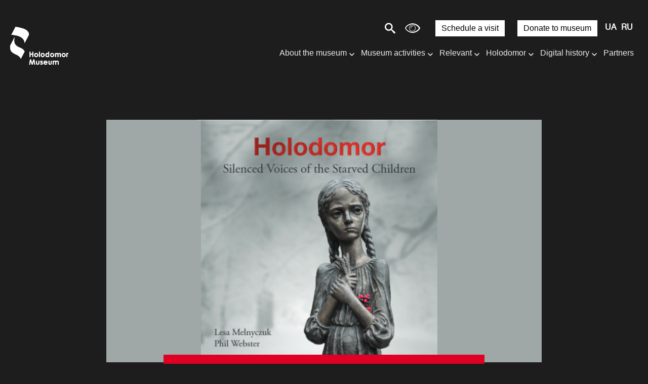

--- FILE ---
content_type: text/html; charset=UTF-8
request_url: https://holodomormuseum.org.ua/en/news/the-book-about-the-holodomor-was-presented-in-australia/
body_size: 19340
content:
<!DOCTYPE html>

<html lang="en">

<head>

    <meta charset="utf-8">

    <meta http-equiv="X-UA-Compatible" content="IE=edge">

    <meta name="viewport" content="width=device-width, initial-scale=1, shrink-to-fit=no">
    <link rel="icon" href="https://holodomormuseum.org.ua/wp-content/themes/sitegist-theme/img/favicon.ico" type="image/x-icon"/>

    <script type="87448d39bb8188402e12aa16-text/javascript">
        (function (i, s, o, g, r, a, m) {
            i['GoogleAnalyticsObject'] = r;
            i[r] = i[r] || function () {
                (i[r].q = i[r].q || []).push(arguments)
            }, i[r].l = 1 * new Date();
            a = s.createElement(o),
                m = s.getElementsByTagName(o)[0];
            a.async = 1;
            a.src = g;
            m.parentNode.insertBefore(a, m)
        })(window, document, 'script', 'https://www.google-analytics.com/analytics.js', 'ga');

        ga('create', 'UA-92308315-1', 'auto');
        ga('send', 'pageview');

    </script>


    <title>The book about the Holodomor was presented in Australia | National Museum of the Holodomor-Genocide</title>
<meta name='robots' content='max-image-preview:large' />

<!-- SEO Ultimate (http://www.seodesignsolutions.com/wordpress-seo/) -->
	<meta prefix="og: http://ogp.me/ns#" property="og:title" content="The book about the Holodomor was presented in Australia" />
	<meta prefix="og: http://ogp.me/ns#" property="og:url" content="https://holodomormuseum.org.ua/en/news/the-book-about-the-holodomor-was-presented-in-australia/" />
	<meta prefix="og: http://ogp.me/ns#" property="og:image" content="https://holodomormuseum.org.ua/wp-content/uploads/2019/09/bezymyannyyyfulk.png" />
	<meta prefix="og: http://ogp.me/ns#" property="og:site_name" content="National Museum of the Holodomor-Genocide" />
<!-- /SEO Ultimate -->

<link rel="alternate" href="https://holodomormuseum.org.ua/news/knigu-pro-golodomor-prezentuvali-v-avstralii/" hreflang="uk" />
<link rel="alternate" href="https://holodomormuseum.org.ua/ru/news/knyhu-o-holodomore-prezentovaly-v-avstralyy/" hreflang="ru" />
<link rel="alternate" href="https://holodomormuseum.org.ua/en/news/the-book-about-the-holodomor-was-presented-in-australia/" hreflang="en" />
<link rel='dns-prefetch' href='//www.google.com' />
<link rel='dns-prefetch' href='//s.w.org' />
<link rel='stylesheet' id='wp-block-library-css'  href='https://holodomormuseum.org.ua/wp-includes/css/dist/block-library/style.min.css?ver=5.7.9' type='text/css' media='all' />
<link rel='stylesheet' id='dnd-upload-cf7-css'  href='https://holodomormuseum.org.ua/wp-content/plugins/drag-and-drop-multiple-file-upload-contact-form-7/assets/css/dnd-upload-cf7.css?ver=1.3.7.7' type='text/css' media='all' />
<link rel='stylesheet' id='contact-form-7-css'  href='https://holodomormuseum.org.ua/wp-content/plugins/contact-form-7/includes/css/styles.css?ver=5.5.6.1' type='text/css' media='all' />
<link rel='stylesheet' id='onionbuzz-frontend-css-frontend.css-css'  href='https://holodomormuseum.org.ua/wp-content/plugins/onionbuzz/static/frontend/css/frontend.css?ver=1.2.5' type='text/css' media='all' />
<link rel='stylesheet' id='onionbuzz-frontend-css-widget-leaderboard.css-css'  href='https://holodomormuseum.org.ua/wp-content/plugins/onionbuzz/static/frontend/css/widget-leaderboard.css?ver=1.2.5' type='text/css' media='all' />
<link rel='stylesheet' id='onionbuzz-vendors-animations-animations.css-css'  href='https://holodomormuseum.org.ua/wp-content/plugins/onionbuzz/static/vendors/animations/animations.css?ver=1.2.5' type='text/css' media='all' />
<link rel='stylesheet' id='sgi-style-css'  href='https://holodomormuseum.org.ua/wp-content/plugins/sg-inclusive/css/styles.css?ver=003846' type='text/css' media='all' />
<link rel='stylesheet' id='first-css-css'  href='https://holodomormuseum.org.ua/wp-content/themes/sitegist-theme/css/first-css.css?ver=11-01-2026%2012:46:38' type='text/css' media='all' />
<link rel='stylesheet' id='bootstrap-style-css'  href='https://holodomormuseum.org.ua/wp-content/themes/sitegist-theme/css/bootstrap-grid.min.css?ver=11-01-2026%2012:46:38' type='text/css' media='all' />
<link rel='stylesheet' id='swiper-style-css'  href='https://holodomormuseum.org.ua/wp-content/themes/sitegist-theme/css/swiper-min.css?ver=11-01-2026%2012:46:38' type='text/css' media='all' />
<link rel='stylesheet' id='fancybox-style-css'  href='https://holodomormuseum.org.ua/wp-content/themes/sitegist-theme/css/fancybox.css?ver=11-01-2026%2012:46:38' type='text/css' media='all' />
<link rel='stylesheet' id='lib-style-css'  href='https://holodomormuseum.org.ua/wp-content/themes/sitegist-theme/css/lib.css?ver=11-01-2026%2012:46:38' type='text/css' media='all' />
<link rel='stylesheet' id='theme-style-css'  href='https://holodomormuseum.org.ua/wp-content/themes/sitegist-theme/css/sg-style.css?ver=11-01-2026%2012:46:38' type='text/css' media='all' />
<link rel='stylesheet' id='dflip-style-css'  href='https://holodomormuseum.org.ua/wp-content/plugins/3d-flipbook-dflip-lite/assets/css/dflip.min.css?ver=2.2.32' type='text/css' media='all' />
<script type="87448d39bb8188402e12aa16-text/javascript" src='https://holodomormuseum.org.ua/wp-includes/js/jquery/jquery.min.js?ver=3.5.1' id='jquery-core-js'></script>
<script type="87448d39bb8188402e12aa16-text/javascript" src='https://holodomormuseum.org.ua/wp-includes/js/jquery/jquery-migrate.min.js?ver=3.3.2' id='jquery-migrate-js'></script>
<script type="87448d39bb8188402e12aa16-text/javascript" src='https://holodomormuseum.org.ua/wp-content/themes/sitegist-theme/js/jquery-3.2.1.min.js?ver=11-01-2026%2012:46:38' id='jquery-3.2.1-js'></script>
<script type="87448d39bb8188402e12aa16-text/javascript" src='https://holodomormuseum.org.ua/wp-content/themes/sitegist-theme/js/jquery.popupoverlay.js?ver=11-01-2026%2012:46:38' id='popupoverlay-js'></script>
<script type="87448d39bb8188402e12aa16-text/javascript" src='https://holodomormuseum.org.ua/wp-content/themes/sitegist-theme/js/gmap3.min.js?ver=11-01-2026%2012:46:38' id='gmap3-min-js'></script>
<script type="87448d39bb8188402e12aa16-text/javascript" src='https://holodomormuseum.org.ua/wp-content/themes/sitegist-theme/js/lightgallery.min.js?ver=11-01-2026%2012:46:38' id='lightgallery.min-js'></script>
<script type="87448d39bb8188402e12aa16-text/javascript" src='https://holodomormuseum.org.ua/wp-content/themes/sitegist-theme/js/sg-theme.js?ver=11-01-2026%2012:46:38' id='sg-theme-js'></script>
<script type="87448d39bb8188402e12aa16-text/javascript" src='https://holodomormuseum.org.ua/wp-content/themes/sitegist-theme/js/social-likes.min.js?ver=11-01-2026%2012:46:38' id='social-likes.min-js'></script>
<script type="87448d39bb8188402e12aa16-text/javascript" src='https://holodomormuseum.org.ua/wp-content/themes/sitegist-theme/js/bootstrap.min.js?ver=11-01-2026%2012:46:38' id='bootstrap-min-js'></script>
<script type="87448d39bb8188402e12aa16-text/javascript" src='https://holodomormuseum.org.ua/wp-content/themes/sitegist-theme/js/bootstrap-datepicker.min.js?ver=11-01-2026%2012:46:38' id='bootstrap-datepicker-js'></script>
<script type="87448d39bb8188402e12aa16-text/javascript" src='https://holodomormuseum.org.ua/wp-content/themes/sitegist-theme/js/bootstrap-datepicker.uk.min.js?ver=11-01-2026%2012:46:38' id='bootstrap-datepicker_uk-js'></script>
<script type="87448d39bb8188402e12aa16-text/javascript" src='https://holodomormuseum.org.ua/wp-content/themes/sitegist-theme/js/bootstrap-datepicker.ru.min.js?ver=11-01-2026%2012:46:38' id='bootstrap-datepicker_ru-js'></script>
<script type="87448d39bb8188402e12aa16-text/javascript" src='https://holodomormuseum.org.ua/wp-content/themes/sitegist-theme/js/lib.js?ver=11-01-2026%2012:46:38' id='lib-js'></script>
<script type="87448d39bb8188402e12aa16-text/javascript" src='https://holodomormuseum.org.ua/wp-content/themes/sitegist-theme/js/app.js?ver=11-01-2026%2012:46:38' id='app-js'></script>
<script type="87448d39bb8188402e12aa16-text/javascript" src='https://holodomormuseum.org.ua/wp-content/themes/sitegist-theme/js/main.js?ver=11-01-2026%2012:46:38' id='main-js'></script>
<link rel="https://api.w.org/" href="https://holodomormuseum.org.ua/wp-json/" /><link rel="EditURI" type="application/rsd+xml" title="RSD" href="https://holodomormuseum.org.ua/xmlrpc.php?rsd" />
<link rel="wlwmanifest" type="application/wlwmanifest+xml" href="https://holodomormuseum.org.ua/wp-includes/wlwmanifest.xml" /> 
<meta name="generator" content="WordPress 5.7.9" />
<link rel="canonical" href="https://holodomormuseum.org.ua/en/news/the-book-about-the-holodomor-was-presented-in-australia/" />
<link rel='shortlink' href='https://holodomormuseum.org.ua/?p=3392' />
<link rel="alternate" type="application/json+oembed" href="https://holodomormuseum.org.ua/wp-json/oembed/1.0/embed?url=https%3A%2F%2Fholodomormuseum.org.ua%2Fen%2Fnews%2Fthe-book-about-the-holodomor-was-presented-in-australia%2F" />
<link rel="alternate" type="text/xml+oembed" href="https://holodomormuseum.org.ua/wp-json/oembed/1.0/embed?url=https%3A%2F%2Fholodomormuseum.org.ua%2Fen%2Fnews%2Fthe-book-about-the-holodomor-was-presented-in-australia%2F&#038;format=xml" />

<!-- Onionbuzz Custom CSS -->
<style type="text/css">
.la-play-again span:before {
    margin: -2px 6px 0px 0px;
}
.la-play-again.withtext {
    padding: 11px 25px 5px 25px;
}
.la-quiz-question-answers,
.la-quiz-question-image,
.la-quiz-question-image-caption {
    margin: 0 auto;
    margin-top: 11px;
    margin-bottom: 10px;
    max-width: 860px;
}
.la-quiz-question-explanation.question-explanation,
.la-quiz-result {
    margin: 0 auto;
    max-width: 860px;
}
.la-quiz-question-item {
    margin: 60px 0px 40px 0px;
}
.c-k h3 {
    margin-top: -3px;
}
.la-quiz-question-image-caption {
    text-align: center;
    margin-bottom: 25px;
}
</style>
<!-- Onionbuzz Custom CSS END -->
<script type="87448d39bb8188402e12aa16-text/javascript">window.onionbuzz_params = {"ajax_url":"https:\/\/holodomormuseum.org.ua\/wp-admin\/admin-ajax.php","is_mobile":false};</script>    <script type="87448d39bb8188402e12aa16-text/javascript">
        let sgi_id = '3392';
        let sgi_ajax_url = 'https://holodomormuseum.org.ua/wp-admin/admin-ajax.php';
    </script>
    <style type="text/css">.recentcomments a{display:inline !important;padding:0 !important;margin:0 !important;}</style></head>


<body data-rsssl=1 class="news_holodomor-template-default single single-news_holodomor postid-3392 font_size_mod1" data-id="3392 ">

<div class="main">

    <header class="sg-background">
        <div class="go_to_main">
            <a href="#content" tabindex="0" style="font-size: 0" aria-label=" Skip to main content">
                <span class="sr-only">Перейти до основного контенту</span>
            </a>
        </div>

                <div class="sg-my-header c sg-background">




                    <div class="sg_top flex">

                        <!--  <a href="/3-dtur/" class="d3">3D тур</a> -->


                        <div class="c-search">
                            <span style="margin-right: 0px" class="c-search__button jsSearchButton sg-font icon-search"></span>
                            <form method="GET" style="display: flex" action="https://holodomormuseum.org.ua/en/" id="search_form"
                                  class="c-search__form">
                                <label class="sg-background" for="search_field"
                                       >Enter a search query</label>
                                <input class="sg-font sg-background" type="search" name="s" aria-label="Enter a search query" id="search_field" class="jsSearchInput">
                                <button type="submit">Шукати</button>
                            </form>
                        </div>
                        <button style="display: none" id="button_view" class="icon-eye sg-font" aria-label="Customize site fonts and colors"
                                title="Choose a convenient version for viewing"></button>




                        <div class="view_popup c flex sg-background">


                            <div class="container_color_sheme">
                                <fieldset>
                                    <legend>
                                        <div class="title sg-font sg-font-large" aria-label="Color scheme:">Color scheme:</div>
                                    </legend>
                                    <div class="color_container">
                                        <button tabindex="0" role="button" class="sg-color-class sg-font-small" id="color_1" aria-label="sepia" data-class="sepia">sepia</button>
                                        <button tabindex="0" role="button" class="sg-color-class sg-font-small" id="color_2" aria-label="black on white" data-class="black_on_white">black on white</button>
                                        <button tabindex="0" role="button" class="sg-color-class sg-font-small" id="color_3" aria-label="black on yellow" data-class="black_on_yellow">black on yellow</button>
                                        <button tabindex="0" role="button" class="sg-color-class sg-font-small" id="color_4" aria-label="blue on yellow" data-class="blue_on_yellow">blue on yellow</button>
                                        <button tabindex="0" role="button" class="sg-color-class sg-font-small" id="color_5" aria-label="green on white" data-class="green_on_white">green on white</button>
                                        <button tabindex="0" role="button" class="sg-color-class sg-font-small" id="color_6" aria-label="inversion" data-class="invert">inversion</button>
                                        <button tabindex="0" role="button" class="sg-color-class sg-font-small" id="color_7" aria-label="white on black" data-class="withe_on_black">white on black</button>
                                        <button tabindex="0" role="button" class="sg-color-class sg-font-small" id="color_8" aria-label="yellow on black" data-class="yelow_on_black">yellow on black</button>
                                        <button tabindex="0" role="button" class="sg-color-class sg-font-small" id="color_9" aria-label="yellow on blue" data-class="yellow_on_blue">yellow on blue</button>
                                        <button tabindex="0" role="button" class="sg-color-class sg-font-small" id="color_10" aria-label="white on green" data-class="white_on_green">white on green</button>
                                    </div>
                                </fieldset>
                            </div>

                            <div class="container_color_swich">

                                <fieldset>
                                    <legend>
                                        <div class="title sg-font sg-font-large" aria-label="Choose a color">Choose a color:</div>
                                    </legend>
                                    <div class="color_swich flex">


                                        <div class="colorSelector colorSelector1">
                                            <button id="#color1" class="sg-border">
                                                <p tabindex="0" role="button" class="font_color color_picker mod sg-font sg-font-small" aria-label="Choose the color of the text">Choose the color of the text</p>
                                            </button>
                                            <div id="colorSelector"></div>
                                        </div>


                                        <div class="colorSelector colorSelector2">
                                            <button id="#color2"  class="sg-border sg-background">
                                                <p tabindex="0" role="button" class="font_color color_picker sg-font sg-font-small" aria-label="choose background color">choose background color</p>
                                            </button>
                                            <div id="colorSelector1"></div>
                                        </div>

                                    </div>
                                </fieldset>

                            </div>

                            <div class="font_size_container">
                                <fieldset>
                                    <legend>
                                        <div class="title sg-font sg-font-large" aria-label="Font size">Font size:</div>
                                    </legend>
                                    <div class="fonts_container flex">
                                        <button role="button" tabindex="0" class="view_fonts mod1 sg-font"  data-fz="0%" title="type 100%">Aa</button>
                                        <button role="button" tabindex="0" class="view_fonts mod2 sg-font"  title="type 130%" data-fz="30%">Aa</button>
                                        <button role="button" tabindex="0" class="view_fonts mod3 sg-font"  title="type 160%" data-fz="60%">Aa</button>
                                        <button role="button" tabindex="0" class="view_fonts mod4 sg-font"  title="type 200%" data-fz="100%">Aa</button>
                                    </div>
                                </fieldset>
                            </div>


                            <div class="control_wrap">
                                <button role="button" tabindex="0" class="button_close type1 font_color" id="button_close" area-label="close site font and color settings" title="close site font and color settings">
                                    <span class="icon-cross icon-cancel-circle sg-font"></span>
                                </button>
                                <button role="button" tabindex="0" class="button_close font_color" id="button_reload" area-label="cancel special settings" title="cancel special settings">
                                    <span class="icon-reload sg-font"></span>
                                </button>
                            </div>
                        </div>

<!--                        <button id="sg-turn-simple" style="margin-right: 15px" class="sg-top-button sg_button sg_button_white sg-background sg-font-large sg-font">--><!--</button>-->
                        <a href="/en/visit-the-museum-2/"  style="margin-right: 15px" class="sg-top-button sg_button sg_button_white sg-background sg-font-large sg-font">Schedule a visit</a>
                        <a href="/en/to-support-the-museum/"  style="margin-right: 15px" class="sg-top-button sg_button sg_button_white sg-background sg-font-large sg-font">Donate to museum</a>

                        <!--
                        <a href="/pidtrymaty-muzej/" class="sg_button sg_button_white">Підтримати музей</a>
-->


                        <div class="c-h__langs">
                            <ul class="sb-langs sg-font sg-font-large" aria-label="Choice of site language">	<li class="lang-item lang-item-10 lang-item-uk lang-item-first"><a  lang="uk" hreflang="uk" href="https://holodomormuseum.org.ua/news/knigu-pro-golodomor-prezentuvali-v-avstralii/">UA</a></li>
	<li class="lang-item lang-item-13 lang-item-ru"><a  lang="ru-RU" hreflang="ru-RU" href="https://holodomormuseum.org.ua/ru/news/knyhu-o-holodomore-prezentovaly-v-avstralyy/">RU</a></li>
	<li class="lang-item lang-item-17 lang-item-en current-lang"><a  lang="en-GB" hreflang="en-GB" href="https://holodomormuseum.org.ua/en/news/the-book-about-the-holodomor-was-presented-in-australia/">EN</a></li>
</ul>
                        </div>

                        <div class="c-h__nav-button jsNavButton sg_menu_burger" aria-label="Меню сайту" tabindex="0" role="navigation">
                            <div class="sg-font"></div>
                            <div class="sg-font"></div>
                            <div class="sg-font"></div>
                            <div class="sg-font"></div>
                        </div>
                    </div>



                    <div class="flex">

                        

                            <div class="logo">
                                <a tabindex="0" href="https://holodomormuseum.org.ua/en/" class="c-h__logo" aria-label="Логотип, повернутись на головну сторінку">
                                                                            <span class="c-h__logo-top top_logo_en">
                      </span>
                                                                    </a>
                            </div>

                        
                        <div class="sg_menu">
                            <div class="sg_bottom">
                                <nav>
                                <ul id="menu-home_menu_new-en" class="sg-my-menu sg-background sg-font-medium sg-font">  
 <li id="menu-item-8505" class="column-count menu-item menu-item-type-custom menu-item-object-custom menu-item-has-children menu-item-8505"><a href="#">About the museum</a>
<ul class="sub-menu">
	<li id="menu-item-8504" class="menu-item menu-item-type-post_type menu-item-object-page menu-item-8504"><a href="https://holodomormuseum.org.ua/en/about-the-museum/">About the museum</a></li>
	<li id="menu-item-8506" class="menu-item menu-item-type-post_type menu-item-object-page menu-item-8506"><a href="https://holodomormuseum.org.ua/en/history-of-national-holodomor-genocide-museum/">History of the Museum</a></li>
	<li id="menu-item-8507" class="menu-item menu-item-type-post_type menu-item-object-page menu-item-8507"><a href="https://holodomormuseum.org.ua/en/museum-concept/">Museum concept</a></li>
</ul>
</li>
<li id="menu-item-8511" class="column-count menu-item menu-item-type-custom menu-item-object-custom menu-item-has-children menu-item-8511"><a href="#">Museum activities</a>
<ul class="sub-menu">
	<li id="menu-item-8512" class="menu-item menu-item-type-post_type menu-item-object-page menu-item-8512"><a href="https://holodomormuseum.org.ua/en/exhibitions/">Exhibitions</a></li>
	<li id="menu-item-8513" class="menu-item menu-item-type-post_type menu-item-object-page menu-item-8513"><a href="https://holodomormuseum.org.ua/en/educational-projects/">Educational projects</a></li>
	<li id="menu-item-8514" class="menu-item menu-item-type-post_type menu-item-object-page menu-item-8514"><a href="https://holodomormuseum.org.ua/en/projects-of-museum/">Projects of museum</a></li>
	<li id="menu-item-8515" class="menu-item menu-item-type-post_type menu-item-object-page menu-item-8515"><a href="https://holodomormuseum.org.ua/en/conferences/">Conferences</a></li>
</ul>
</li>
<li id="menu-item-8500" class="column-count menu-item menu-item-type-custom menu-item-object-custom menu-item-has-children menu-item-8500"><a href="#">Relevant</a>
<ul class="sub-menu">
	<li id="menu-item-8501" class="menu-item menu-item-type-post_type menu-item-object-page menu-item-8501"><a href="https://holodomormuseum.org.ua/en/announcement/">Announcement</a></li>
	<li id="menu-item-8502" class="menu-item menu-item-type-post_type menu-item-object-page menu-item-8502"><a href="https://holodomormuseum.org.ua/en/newsen/">News</a></li>
	<li id="menu-item-8503" class="menu-item menu-item-type-post_type menu-item-object-page menu-item-8503"><a href="https://holodomormuseum.org.ua/en/the-holodomor-all-news/">The Holodomor. All news</a></li>
	<li id="menu-item-8510" class="menu-item menu-item-type-post_type menu-item-object-page menu-item-8510"><a href="https://holodomormuseum.org.ua/en/annual-reports/">Annual reports</a></li>
</ul>
</li>
<li id="menu-item-8522" class="column-count menu-item menu-item-type-custom menu-item-object-custom menu-item-has-children menu-item-8522"><a href="#">Holodomor</a>
<ul class="sub-menu">
	<li id="menu-item-8523" class="menu-item menu-item-type-post_type menu-item-object-page menu-item-8523"><a href="https://holodomormuseum.org.ua/en/archive/">Archive</a></li>
	<li id="menu-item-9610" class="menu-item menu-item-type-post_type menu-item-object-page menu-item-9610"><a href="https://holodomormuseum.org.ua/en/the-history-of-the-holodomor/">Holodomor History</a></li>
	<li id="menu-item-8524" class="menu-item menu-item-type-post_type menu-item-object-page menu-item-8524"><a href="https://holodomormuseum.org.ua/en/history-of-national-holodomor-genocide-museum/">History of the National Museum of the Holodomor-Genocide</a></li>
	<li id="menu-item-8525" class="menu-item menu-item-type-post_type menu-item-object-page menu-item-8525"><a href="https://holodomormuseum.org.ua/en/publications/">Publications</a></li>
	<li id="menu-item-8526" class="menu-item menu-item-type-post_type menu-item-object-page menu-item-8526"><a href="https://holodomormuseum.org.ua/en/the-theme-of-the-holodomor-in-art/">The theme of the Holodomor in art</a></li>
	<li id="menu-item-8527" class="menu-item menu-item-type-post_type menu-item-object-page menu-item-8527"><a href="https://holodomormuseum.org.ua/en/films-about-holodomor/">Movies about the Holodomor</a></li>
	<li id="menu-item-8528" class="menu-item menu-item-type-post_type menu-item-object-page menu-item-8528"><a href="https://holodomormuseum.org.ua/en/holodomor-is-a-genocide/">Recognition of the Holodomor as Genocide</a></li>
	<li id="menu-item-8529" class="menu-item menu-item-type-post_type menu-item-object-page menu-item-8529"><a href="https://holodomormuseum.org.ua/en/holodomor-remembrance-day/">Holodomor Remembrance Day</a></li>
</ul>
</li>
<li id="menu-item-8530" class="column-count menu-item menu-item-type-custom menu-item-object-custom menu-item-has-children menu-item-8530"><a href="#">Digital history</a>
<ul class="sub-menu">
	<li id="menu-item-8531" class="menu-item menu-item-type-custom menu-item-object-custom menu-item-8531"><a target="_blank" rel="noopener" href="https://map.memorialholodomor.org.ua/golodomor-1932-1933/">Testimony</a></li>
	<li id="menu-item-8532" class="menu-item menu-item-type-custom menu-item-object-custom menu-item-8532"><a target="_blank" rel="noopener" href="https://map.memorialholodomor.org.ua/">Places of mass burial</a></li>
	<li id="menu-item-8533" class="menu-item menu-item-type-post_type menu-item-object-page menu-item-8533"><a href="https://holodomormuseum.org.ua/en/unified-register-of-the-holodomor-victims/">Unified Register of the Holodomor victims</a></li>
	<li id="menu-item-8534" class="menu-item menu-item-type-custom menu-item-object-custom menu-item-8534"><a target="_blank" rel="noopener" href="https://holodomormuseum.org.ua/tsyfrovyj-atlas-holodomoru/">Digital atlas of the Holodomor</a></li>
	<li id="menu-item-8630" class="menu-item menu-item-type-post_type menu-item-object-page menu-item-8630"><a href="https://holodomormuseum.org.ua/en/3-d-tour/">3D Model of “Bitter Memory of Childhood” Statue</a></li>
</ul>
</li>
<li id="menu-item-9676" class="menu-item menu-item-type-post_type menu-item-object-page menu-item-9676"><a href="https://holodomormuseum.org.ua/en/partners/">Partners</a></li>
<li id="menu-item-9705" class="sg_button sg_button_white menu-item menu-item-type-custom menu-item-object-custom menu-item-9705"><a href="https://holodomormuseum.org.ua/en/visit-the-museum-2/">Schedule a visit</a></li>
<li id="menu-item-9706" class="sg_button sg_button_white menu-item menu-item-type-custom menu-item-object-custom menu-item-9706"><a href="https://holodomormuseum.org.ua/en/to-support-the-museum/">Donate to museum</a></li>
 <li>

<div class="c-n__search">
                        <form class="sb-search-mob" method="GET" action="https://holodomormuseum.org.ua/">
                            <label class="sg-background" for="second_search_field" style="display:none">Enter a search query</label>
                            <input class="sg-font sg-background" type="text" id="second_search_field" name="s">
                             <span style="margin-right: 10px" role="button" class="c-search__button jsSearchButton icon-search sg-font"></span>
                        </form>
                    </div>




</li></ul></nav>
                            </div>
                        </div>


                    </div>
                </div>

<!--

        <div class="c-h">
            <div class="c">
                <a href="https://holodomormuseum.org.ua/en/" class="c-h__logo" aria-label="Logotype">
                    <span class="c-h__logo-top"><img
                                src="https://holodomormuseum.org.ua/wp-content/themes/sitegist-theme/img/design/logo-top.svg"
                                alt="Логотип Меморіал Жертв Голодомору"></span>


                    <span class="c-h__logo-text "><img
                                src="https://holodomormuseum.org.ua/wp-content/themes/sitegist-theme/img/design/logo-ua.png"
                                alt="Логотип Меморіал Жертв Голодомору"></span>
                </a>


                <div class="c-h__nav-buttons-wrap">
                    
                    <div class="c-n__socials sg-social">
                        <ul class="sb-socials" aria-label="Соціальні мережі">
                            <li class="sb-socials--item">
                                <a href="https://www.facebook.com/HolodomorMuseum"
                                   class="sb-socials__link sb-socials__link--facebook" target="_blank"
                                   aria-label="Facebook">
                                    <span></span>
                                    <div class="sb-socials--desc" aria-hidden="true" style="display:none">Facebook
                                        page
                                    </div>
                                </a>
                            </li>
                            <li class="sb-socials--item">
                                <a href="https://twitter.com/HolodomorMuseum"
                                   class="sb-socials__link sb-socials__link--twitter" target="_blank"
                                   aria-label="Twitter">
                                    <span></span>
                                    <div class="sb-socials--desc" aria-hidden="true" style="display:none">Twitter page
                                    </div>
                                </a>
                            </li>
                            <li class="sb-socials--item">
                                <a href="https://www.instagram.com/holodomormuseum/"
                                   class="sb-socials__link sb-socials__link--instagram" target="_blank"
                                   aria-label="Instagram">
                                    <span></span>
                                    <div class="sb-socials--desc" aria-hidden="true" style="display:none">Instagram
                                        page
                                    </div>
                                </a>
                            </li>
                            <li class="sb-socials--item">
                                <a href="https://www.youtube.com/channel/UCTPix5Cm4KsqKpcaTROQoUw"
                                   class="sb-socials__link sb-socials__link--youtube" target="_blank"
                                   aria-label="Youtube">
                                    <span></span>
                                    <div class="sb-socials--desc" aria-hidden="true" style="display:none">Youtube page
                                    </div>
                                </a>
                            </li>
                        </ul>
                    </div>

                    <div class="c-search">
                        <span role="button" class="c-search__button jsSearchButton icon-search"></span>
                        <form method="GET" action="https://holodomormuseum.org.ua/en/" id="search_form"
                              class="c-search__form">
                            <label for="search_field"
                                   style="display:none">Enter a search query</label>
                            <input type="search" name="s" aria-label="Enter a search query" id="search_field" class="jsSearchInput">
                        </form>
                    </div>


                    <div class="c-h__langs" tabindex="0">
                        <ul class="sb-langs sg-font-large" aria-label="Вибір мови сайту">	<li class="lang-item lang-item-10 lang-item-uk lang-item-first"><a  lang="uk" hreflang="uk" href="https://holodomormuseum.org.ua/news/knigu-pro-golodomor-prezentuvali-v-avstralii/">UA</a></li>
	<li class="lang-item lang-item-13 lang-item-ru"><a  lang="ru-RU" hreflang="ru-RU" href="https://holodomormuseum.org.ua/ru/news/knyhu-o-holodomore-prezentovaly-v-avstralyy/">RU</a></li>
	<li class="lang-item lang-item-17 lang-item-en current-lang"><a  lang="en-GB" hreflang="en-GB" href="https://holodomormuseum.org.ua/en/news/the-book-about-the-holodomor-was-presented-in-australia/">EN</a></li>
</ul>
                    </div>


                    <div class="c-h__nav-button jsNavButton" aria-label="Меню сайту" tabindex="0" role="navigation" >
                        <div></div>
                        <div></div>
                        <div></div>
                        <div></div>
                    </div>
                </div>
            </div>
        </div>


        <div class="c-n sg-background">
            <div class="c-n__scroll">
                <div class="c">
                    <div class="c-n__search">
                        <form class="sb-search-mob" method="GET" action="https://holodomormuseum.org.ua/en/">
                            <label for="second_search_field"
                                   style="display:none">Enter a search query</label>
                            <input type="text" id="second_search_field" name="s">
                            <input type="submit" value="" aria-label="Search"
                                   title="Search">
                        </form>
                    </div>
                    <div class="c-n__wrap">

                        <div class="menu-head-menu-en-container"><ul id="menu-head-menu-en" role="menu" class="c-n__nav sg-menu list-style main-nav"><li class="c-n__nav-item" role="menuitem"><div class="c-n__link"><div class="c-n__link-wrap"><a href="https://holodomormuseum.org.ua/en/announcement/" class="main-nav__link sg-font" ><span class="c-n__link-text">Announcement</span><span class="c-n__red-line sg-background"></span></a></li><li class="c-n__nav-item has-submenu" role="menuitem" aria-expanded="false"><div class="c-n__link"><div class="c-n__link-wrap sg-font"><a href="https://holodomormuseum.org.ua/en/newsen/" class="main-nav__link sg-font" ><span class="c-n__link-text">News</span><span class="c-n__red-line sg-background"></span></a>
<ul class="c-n__subnav c-n__subnav-wrap"role="menu">
<li class="c-n__subnav-item"><a href="https://holodomormuseum.org.ua/en/newsen/" class="sub-nav__link sg-font" >The museum news</a></li><li class="c-n__subnav-item"><a href="https://holodomormuseum.org.ua/en/the-holodomor-all-news/" class="sub-nav__link sg-font" >The Holodomor. All news</a></li></ul></li><li class="c-n__nav-item has-submenu" role="menuitem" aria-expanded="false"><div class="c-n__link"><div class="c-n__link-wrap sg-font"><a href="https://holodomormuseum.org.ua/en/about-the-museum/" class="main-nav__link sg-font" ><span class="c-n__link-text">About the museum</span><span class="c-n__red-line sg-background"></span></a>
<ul class="c-n__subnav c-n__subnav-wrap"role="menu">
<li class="c-n__subnav-item"><a href="https://holodomormuseum.org.ua/en/about-the-museum/" class="sub-nav__link sg-font" >About the museum</a></li><li class="c-n__subnav-item"><a href="https://holodomormuseum.org.ua/en/history-of-national-holodomor-genocide-museum/" class="sub-nav__link sg-font" >History of the National Museum of the Holodomor-Genocide</a></li><li class="c-n__subnav-item"><a href="https://holodomormuseum.org.ua/en/the-staff-at-the-national-holodomor-genocide-museum/" class="sub-nav__link sg-font" >The staff at National Museum of the Holodomor-Genocide</a></li><li class="c-n__subnav-item"><a href="https://holodomormuseum.org.ua/en/annual-reports/" class="sub-nav__link sg-font" >Annual reports</a></li><li class="c-n__subnav-item"><a href="https://holodomormuseum.org.ua/en/exhibitions/" class="sub-nav__link sg-font" >Exhibitions</a></li><li class="c-n__subnav-item"><a href="https://holodomormuseum.org.ua/en/projects-of-museum/" class="sub-nav__link sg-font" >Projects of museum</a></li><li class="c-n__subnav-item"><a href="https://holodomormuseum.org.ua/en/accessibility/" class="sub-nav__link sg-font" >Accessibility</a></li><li class="c-n__subnav-item"><a href="https://holodomormuseum.org.ua/en/managing-authority/" class="sub-nav__link sg-font" >Managing Authority</a></li></ul></li><li class="c-n__nav-item has-submenu" role="menuitem" aria-expanded="false"><div class="c-n__link"><div class="c-n__link-wrap sg-font"><a href="https://holodomormuseum.org.ua/en/construction-of-the-museum/" class="main-nav__link sg-font" ><span class="c-n__link-text">Construction</span><span class="c-n__red-line sg-background"></span></a>
<ul class="c-n__subnav c-n__subnav-wrap"role="menu">
<li class="c-n__subnav-item"><a href="https://holodomormuseum.org.ua/en/architectural-project-of-the-museum/" class="sub-nav__link sg-font" >Architectural design of the museum</a></li><li class="c-n__subnav-item"><a href="https://holodomormuseum.org.ua/en/museum-concept/" class="sub-nav__link sg-font" >Museum concept</a></li><li class="c-n__subnav-item"><a href="https://holodomormuseum.org.ua/en/who-is-creating-the-museum/" class="sub-nav__link sg-font" >Who is creating the museum</a></li><li class="c-n__subnav-item"><a href="https://holodomormuseum.org.ua/en/legal-framework/" class="sub-nav__link sg-font" >Legal framework</a></li><li class="c-n__subnav-item"><a href="https://holodomormuseum.org.ua/en/partnership-between-state-and-society/" class="sub-nav__link sg-font" >Partnership between state and society</a></li></ul></li><li class="c-n__nav-item has-submenu" role="menuitem" aria-expanded="false"><div class="c-n__link"><div class="c-n__link-wrap sg-font"><a href="https://holodomormuseum.org.ua/en/the-history-of-the-holodomor/" class="main-nav__link sg-font" ><span class="c-n__link-text">Holodomor</span><span class="c-n__red-line sg-background"></span></a>
<ul class="c-n__subnav c-n__subnav-wrap"role="menu">
<li class="c-n__subnav-item"><a href="https://holodomormuseum.org.ua/en/the-history-of-the-holodomor/" class="sub-nav__link sg-font" >Holodomor History</a></li><li class="c-n__subnav-item"><a href="https://holodomormuseum.org.ua/en/archive/" class="sub-nav__link sg-font" >Archive</a></li><li class="c-n__subnav-item"><a target="_blank" rel="noopener noreferrer" href="/en/testimony/" class="sub-nav__link sg-font" >Testimony</a></li><li class="c-n__subnav-item"><a href="https://map.memorialholodomor.org.ua/en/" class="sub-nav__link sg-font" >The places of mass burials</a></li><li class="c-n__subnav-item"><a href="https://holodomormuseum.org.ua/en/unified-register-of-the-holodomor-victims/" class="sub-nav__link sg-font" >Unified Register of the Holodomor victims</a></li><li class="c-n__subnav-item"><a href="https://holodomormuseum.org.ua/en/digital-atlas-of-holodomor/" class="sub-nav__link sg-font" >Digital Atlas of the Holodomor</a></li><li class="c-n__subnav-item"><a href="https://holodomormuseum.org.ua/en/publications/" class="sub-nav__link sg-font" >Publications</a></li><li class="c-n__subnav-item"><a href="https://holodomormuseum.org.ua/en/internet-resources/" class="sub-nav__link sg-font" >Internet resources</a></li><li class="c-n__subnav-item"><a href="https://holodomormuseum.org.ua/en/the-theme-of-the-holodomor-in-art/" class="sub-nav__link sg-font" >The theme of the Holodomor in art</a></li><li class="c-n__subnav-item"><a href="https://holodomormuseum.org.ua/en/films-about-holodomor/" class="sub-nav__link sg-font" >Movies about the Holodomor</a></li><li class="c-n__subnav-item"><a href="https://holodomormuseum.org.ua/en/holodomor-is-a-genocide/" class="sub-nav__link sg-font" >Recognition of the Holodomor as Genocide</a></li><li class="c-n__subnav-item"><a href="https://holodomormuseum.org.ua/en/holodomor-remembrance-day/" class="sub-nav__link sg-font" >Holodomor Remembrance Day</a></li></ul></li><li class="c-n__nav-item has-submenu" role="menuitem" aria-expanded="false"><div class="c-n__link"><div class="c-n__link-wrap sg-font"><a href="https://holodomormuseum.org.ua/en/conferences/" class="main-nav__link sg-font" ><span class="c-n__link-text">Education and science</span><span class="c-n__red-line sg-background"></span></a>
<ul class="c-n__subnav c-n__subnav-wrap"role="menu">
<li class="c-n__subnav-item"><a href="https://holodomormuseum.org.ua/en/conferences/" class="sub-nav__link sg-font" >Conferences</a></li><li class="c-n__subnav-item"><a href="https://holodomormuseum.org.ua/en/educational-projects/" class="sub-nav__link sg-font" >Educational projects</a></li></ul></li><li class="c-n__nav-item" role="menuitem"><div class="c-n__link"><div class="c-n__link-wrap"><a href="https://holodomormuseum.org.ua/en/3-d-tour/" class="main-nav__link sg-font" ><span class="c-n__link-text">3D Model of “Bitter Memory of Childhood” Statue</span><span class="c-n__red-line sg-background"></span></a></li><li class="c-n__nav-item" role="menuitem"><div class="c-n__link"><div class="c-n__link-wrap"><a href="https://holodomormuseum.org.ua/en/contacts/" class="main-nav__link sg-font" ><span class="c-n__link-text">Contacts</span><span class="c-n__red-line sg-background"></span></a></li><li class="c-n__nav-item" role="menuitem"><div class="c-n__link"><div class="c-n__link-wrap"><a href="https://holodomormuseum.org.ua/en/to-support-the-museum/" class="main-nav__link sg-font" ><span class="c-n__link-text">Support the museum/ souvenir shop</span><span class="c-n__red-line sg-background"></span></a></li><li class="c-n__nav-item" role="menuitem"><div class="c-n__link"><div class="c-n__link-wrap"><a href="https://holodomormuseum.org.ua/en/visit-the-museum/" class="main-nav__link sg-font" ><span class="c-n__link-text">A visit to the museum</span><span class="c-n__red-line sg-background"></span></a></li></ul></div>                                       
                                          <ul class="c-n__nav">-->
                        <!--                        -->                        <!--                            <li class="c-n__nav-item -->
                        <!-- has-submenu --><!--">-->
                        <!--                                <div class="c-n__link">-->
                        <!--                                    <div class="c-n__link-wrap">-->
                        <!--                                        <a href="--><!--">-->
                        <!--                                            <span class="c-n__link-text">-->
                        <!--</span>-->
                        <!--                                            <span class="c-n__red-line"></span>-->
                        <!--                                        </a>-->
                        <!--                                    </div>-->
                        <!--                                </div>-->
                        <!--                                -->                        <!--                                    <div class="c-n__subnav-wrap">-->
                        <!--                                        <ul class="c-n__subnav">-->
                        <!--                                        -->                        <!---->
                        <!--                                            -->                        <!--                                            <li class="c-n__subnav-item"><a href="-->
                        <!--">--><!--</a></li>-->
                        <!--                                        -->                        <!--                                        </ul>-->
                        <!--                                    </div>-->
                        <!--                                -->                        <!--                            </li>-->
                        <!--                            -->                        <!--                    </ul>
                        <div class="c-n__mob-box"></div>
                    </div>
                    <div class="c-n__socials">
                        <div class="sb-socials">
                            <div class="sb-socials--item">
                                <a href="https://www.facebook.com/HolodomorMuseum"
                                   class="sb-socials__link sb-socials__link--facebook" target="_blank"
                                   aria-label="Facebook page">
                                    <span></span>
                                    <div class="sb-socials--desc" aria-hidden="true" style="display:none">Facebook
                                        page
                                    </div>
                                </a>
                            </div>
                            <div class="sb-socials--item">
                                <a href="https://twitter.com/HolodomorMuseum"
                                   class="sb-socials__link sb-socials__link--twitter" target="_blank"
                                   aria-label="Twitter page">
                                    <span></span>
                                    <div class="sb-socials--desc" aria-hidden="true" style="display:none">Twitter page
                                    </div>
                                </a>
                            </div>
                            <div class="sb-socials--item">
                                <a href="https://www.instagram.com/holodomormuseum/"
                                   class="sb-socials__link sb-socials__link--instagram" target="_blank"
                                   aria-label="Instagram page">
                                    <span></span>
                                    <div class="sb-socials--desc" aria-hidden="true" style="display:none">Instagram
                                        page
                                    </div>
                                </a>
                            </div>
                            <div class="sb-socials--item">
                                <a href="https://www.youtube.com/channel/UCTPix5Cm4KsqKpcaTROQoUw"
                                   class="sb-socials__link sb-socials__link--youtube" target="_blank"
                                   aria-label="Youtube page">
                                    <span></span>
                                    <div class="sb-socials--desc" aria-hidden="true" style="display:none">Youtube page
                                    </div>
                                </a>
                            </div>
                        </div>
                    </div>
                    <div class="c-n__copyright-wrap"><p>2026 © All rights reserved</p></div>
                </div>
            </div>
        </div>


        -->

    </header>
    <main role="main" id="main" aria-label="Basic content">



    <div class="c-k sg-background">

        
            <div class="c-k__top-wrap sg-background">

                <div class="sg-p"></div>

                <img src="https://holodomormuseum.org.ua/wp-content/uploads/2019/09/bezymyannyyyfulk.png" alt="">

            </div>
        
        <div class="c sg_content_wrap sg-background" id="content">
            <div class="c-k__title-wrap">
                <div class="c-k__title-inner sg-background">
                    <h1 class="sg-font sg-font-small has-simple" data-meta="sg-simple-title" data-id="3392">The book about the Holodomor was presented in Australia</h1>
                                    </div>
            </div>

            <div class="c-k__new-info"><span class="c-k__new-info-item c-k__new-info-item--group">


<!--
                    <a class="sg-font"
                            href="https://holodomormuseum.org.ua/en/the-holodomor-all-news/">The Holodomor. All news</a>
                -->


                </span>

                <span class="c-k__new-info-item c-k__new-info-item--date sg-font">
15 January 2019
                        </span>
            </div>


            
                        <div class="sg-content has-simple sg-font sg-font-small" data-meta="sg-simple-text" data-id="3392">
                <p style="text-align: justify;">&#8220;Holodomor. <em>Silenced Voices of the Starved Children</em>&#8220;- the book with such title was presented on November 25, 2018 in the capital of Western Australia.</p>
<p style="text-align: justify;">&#8220;Holodomor. The silenced voices of starving children&#8221; is a collection of forty stories told out of their first-hand experiences of the Ukrainian terror-famine of 1932&ndash;33 by survivors who later migrated to Western Australia&rdquo;, <a href="https://www.holodomor.com.au/">informs the website of the publication.</a></p>
<p style="text-align: justify;">&#8220;In fact, what I was investigating is the story of our little Ukrainian community in Perth (Western Australia). Why did not we know about it? Why did not we talk about it? Why did the world not talk about it? Why is not this episode of history studied by students along with the history of the Holocaust? What I learned was the devastating famine brought by Stalin to the Ukrainian people, to which, in my opinion, one can rightly use the word genocide&#8221;, &#8211; says the editor-in-chief Lesya Melnychuk in a preface to the book.</p>
<p style="text-align: justify;">The text of the book is complemented by reproductions of Holodomor regarded paintings for better visual perception of events.</p>
            </div>

            


            


            
            <div class="c-k__social-likes">

                <!-- AddToAny BEGIN -->
                <div class="a2a_kit a2a_kit_size_32 a2a_default_style social-block"
                     style="display: inline-block;width: 200px">
                    <div class="social list-style soc-list soc-list--center">
                        <div class="social-likes__title sg-font-small sg-font">Поширити:</div>
                        <div>


                            <a class="a2a_button_facebook soc-list__link sg-font"
                               aria-label="Поширити у Facebook відкривається нове вікно">

                                <div class="social-likes__widget social-likes__widget_facebook"
                                     title="Поширити у Facebook">

                                    <span style="visibility: hidden;position: absolute"
                                            class="social-likes__button social-likes__button_facebook"><span
                                                class="social-likes__icon social-likes__icon_facebook"></span></span>

                                    <span class="social-likes__counter social-likes__counter_facebook social-likes__counter_empty"></span>
                                </div>

                            </a>


                            <a class="a2a_button_twitter sg-font soc-list__link"
                               aria-label="Поширити у Twitter відкривається нове вікно">

                                <div class="social-likes__widget social-likes__widget_twitter"
                                     title="Поширити у Twitter">
                                    <span style="visibility: hidden;position: absolute;"
                                            class="social-likes__button social-likes__button_twitter">

                                        <span class="social-likes__icon social-likes__icon_twitter"></span></span>
                                </div>
                            </a>
                        </div>
                    </div>
                </div>
            </div>
            <script async src="https://static.addtoany.com/menu/page.js" type="87448d39bb8188402e12aa16-text/javascript"></script>
            <!-- AddToAny END -->

        </div>
    </div>


</main>

<footer class="sg-background">
    <div class="c-f">
        <div class="c footer-body new-footer-body">
            <div class="footer-left sg-font sg-font-large">
                <!--<a href="https://goo.gl/maps/Uz5h7AuhrZkUExyE9" aria-label="Kyiv, Lavrska str. 3 Перехід на гугл карту відкривається в новому вікні" target="_blank" rel="noopener" class="footer-address icon-address sg-font sg-font-large">
                    <span class="material-icons"></span> Kyiv, Lavrska str. 3                </a>-->

<!--                -->
                <div class="footer-contacts__info-wrap" >
                                        <p class="footer-contacts__title">Contacts</p>
                    <p class="footer-contacts__address">01015, Kyiv, str. Lavrska, 3</p>
                    <p>
                        <a href="tel:(044) 254-45-12" class="sg-font sg-font-large">
                            <svg width="15" height="17" viewBox="0 0 15 17" fill="none" xmlns="http://www.w3.org/2000/svg">
                                <path fill-rule="evenodd" clip-rule="evenodd" d="M11.7227 10.8576L13.0054 11.815L13.7651 12.4191C14.0923 12.6648 14.3048 13.0337 14.353 13.4401C14.4013 13.8464 14.2812 14.2549 14.0261 14.5635L12.5466 16.4664C12.371 16.6939 12.0904 16.8146 11.808 16.7859C5.17548 16.1914 0 10.757 0 4.26711C0 3.11142 0.16426 1.9616 0.489531 0.84659C0.556319 0.633145 0.73416 0.473088 0.970651 0.426142L3.76214 0.03489C4.59477 -0.144115 5.41585 0.382218 5.60239 1.22096L5.78781 2.16709L6.09705 3.71809C6.20437 4.2515 6.09871 4.80573 5.80331 5.26125C5.65538 5.49136 5.44652 5.62687 4.82789 5.96367C4.46891 6.15911 4.26535 6.28155 4.15552 6.37476C4.85517 8.50363 6.34325 10.2545 8.36544 11.3549C8.49536 11.3145 8.7008 11.1956 9.09598 10.9412C9.67031 10.5719 9.9203 10.4402 10.1965 10.4186C10.743 10.3699 11.2881 10.527 11.7227 10.8576ZM10.0039 10.9507C9.87082 10.9608 9.65499 11.0743 9.22661 11.3498C8.61434 11.7439 8.41092 11.8548 8.14838 11.8784C8.09228 11.8835 8.03592 11.8721 7.98615 11.8457C5.78616 10.6793 4.17613 8.77202 3.46071 6.44634C3.43545 6.3642 3.44782 6.27509 3.4945 6.20294C3.64004 5.97802 3.85002 5.84123 4.4429 5.51845C4.925 5.25598 5.11772 5.13094 5.18322 5.02905C5.38914 4.71151 5.46264 4.32599 5.38789 3.95446L5.08618 2.44124L4.90678 1.52533C4.79586 1.02688 4.30355 0.711293 3.78364 0.822293L1.05883 1.20446C0.748768 2.23811 0.596491 3.30404 0.596491 4.37542C0.596491 10.395 5.40642 15.4455 11.5799 15.9989C11.6586 16.0069 11.7359 15.9737 11.7849 15.9102L13.2329 14.0479C13.3857 13.8629 13.4562 13.6234 13.4279 13.385C13.3996 13.1467 13.275 12.9304 13.0767 12.7813L12.3369 12.193L11.0915 11.2636C10.7807 11.0273 10.3928 10.9156 10.0039 10.9507Z" fill="white"/>
                            </svg>
	                        (044) 254-45-12                        </a>
                    </p>
                    <p>
                        <a href="/cdn-cgi/l/email-protection#0828656d6567606764676c487d637a26666d7c" target="_blank" class="">
                            <svg width="21" height="14" viewBox="0 0 21 14" fill="none" xmlns="http://www.w3.org/2000/svg">
                                <path id="Shape" fill-rule="evenodd" clip-rule="evenodd" d="M1.6875 13.5C0.756844 13.5 0 12.7432 0 11.8125V1.6875C0 0.756844 0.756844 0 1.6875 0H18.5625C19.4932 0 20.25 0.756844 20.25 1.6875V11.8125C20.25 12.7432 19.4932 13.5 18.5625 13.5H1.6875ZM10.125 8.93995L2.72405 4.15125C2.5283 4.02427 2.47219 3.76355 2.59875 3.5678C2.72531 3.37205 2.98645 3.31636 3.1822 3.4425L10.125 7.93505L17.0678 3.4425C17.2635 3.31636 17.5247 3.37205 17.6513 3.5678C17.7778 3.76355 17.7217 4.02427 17.526 4.15125L10.125 8.93995ZM2.53167 10.9688C2.39541 10.9688 2.26125 10.9029 2.18025 10.781C2.05073 10.587 2.10305 10.3254 2.29711 10.1959L6.09398 7.66463C6.28805 7.53511 6.55003 7.58742 6.67912 7.78148C6.80864 7.97555 6.75633 8.23711 6.56227 8.36662L2.76539 10.8979C2.69325 10.9455 2.61183 10.9688 2.53167 10.9688ZM17.4846 10.8979C17.5567 10.9455 17.6382 10.9688 17.7183 10.9688C17.8546 10.9688 17.9888 10.9029 18.0697 10.781C18.1993 10.587 18.147 10.3254 17.9529 10.1959L14.156 7.66463C13.9615 7.53511 13.7 7.58742 13.5709 7.78148C13.4414 7.97555 13.4937 8.23711 13.6877 8.36662L17.4846 10.8979ZM0.84375 1.6875C0.84375 1.22217 1.22217 0.84375 1.6875 0.84375H18.5625C19.0278 0.84375 19.4062 1.22217 19.4062 1.6875V11.8125C19.4062 12.2778 19.0278 12.6562 18.5625 12.6562H1.6875C1.22217 12.6562 0.84375 12.2778 0.84375 11.8125V1.6875Z" fill="white"/>
                            </svg>
	                        <span class="__cf_email__" data-cfemail="a1ccc4cccec9cecdcec5e1d4cad38fcfc4d5">[email&#160;protected]</span>                        </a>
                    </p>
                    <p class="footer-contacts__subtitle">For the press</p>
                    <p>
                        <a href="/cdn-cgi/l/email-protection#046961696b6c6b686b607476617777446369656d682a676b69" target="_blank" class="">
                            <svg width="21" height="14" viewBox="0 0 21 14" fill="none" xmlns="http://www.w3.org/2000/svg">
                                <path id="Shape" fill-rule="evenodd" clip-rule="evenodd" d="M1.6875 13.5C0.756844 13.5 0 12.7432 0 11.8125V1.6875C0 0.756844 0.756844 0 1.6875 0H18.5625C19.4932 0 20.25 0.756844 20.25 1.6875V11.8125C20.25 12.7432 19.4932 13.5 18.5625 13.5H1.6875ZM10.125 8.93995L2.72405 4.15125C2.5283 4.02427 2.47219 3.76355 2.59875 3.5678C2.72531 3.37205 2.98645 3.31636 3.1822 3.4425L10.125 7.93505L17.0678 3.4425C17.2635 3.31636 17.5247 3.37205 17.6513 3.5678C17.7778 3.76355 17.7217 4.02427 17.526 4.15125L10.125 8.93995ZM2.53167 10.9688C2.39541 10.9688 2.26125 10.9029 2.18025 10.781C2.05073 10.587 2.10305 10.3254 2.29711 10.1959L6.09398 7.66463C6.28805 7.53511 6.55003 7.58742 6.67912 7.78148C6.80864 7.97555 6.75633 8.23711 6.56227 8.36662L2.76539 10.8979C2.69325 10.9455 2.61183 10.9688 2.53167 10.9688ZM17.4846 10.8979C17.5567 10.9455 17.6382 10.9688 17.7183 10.9688C17.8546 10.9688 17.9888 10.9029 18.0697 10.781C18.1993 10.587 18.147 10.3254 17.9529 10.1959L14.156 7.66463C13.9615 7.53511 13.7 7.58742 13.5709 7.78148C13.4414 7.97555 13.4937 8.23711 13.6877 8.36662L17.4846 10.8979ZM0.84375 1.6875C0.84375 1.22217 1.22217 0.84375 1.6875 0.84375H18.5625C19.0278 0.84375 19.4062 1.22217 19.4062 1.6875V11.8125C19.4062 12.2778 19.0278 12.6562 18.5625 12.6562H1.6875C1.22217 12.6562 0.84375 12.2778 0.84375 11.8125V1.6875Z" fill="white"/>
                            </svg>
	                        <span class="__cf_email__" data-cfemail="39545c5456515655565d494b5c4a4a795e54585055175a5654">[email&#160;protected]</span>                        </a>
                    </p>
                </div>

            </div>
            <div class="footer-center">
                <div class="footer-center__wrapper">
                    <div class="c-f__top-button-wrap">
                        <a role="button" tabindex="0" href="/en/visit-the-museum/" class="c-f__button">
                            <span class="c-f__button-front sg-font sg-font-large">Visit museum</span>
                        </a>
                    </div>
                    <div class="c-f__top-button-wrap">
                        <div class="sg-button c-f__button">
                            <button role="button" tabindex="0" style="cursor: pointer" class="c-f__button-front sgButton sg-font sg-font-large">Share your story</button>
                        </div>
                        <div class="sgPopup" style="display: none">
                            <div role="form" class="wpcf7" id="wpcf7-f7937-o1" lang="uk" dir="ltr">
<div class="screen-reader-response"><p role="status" aria-live="polite" aria-atomic="true"></p> <ul></ul></div>
<form action="/en/news/the-book-about-the-holodomor-was-presented-in-australia/#wpcf7-f7937-o1" method="post" class="wpcf7-form init" novalidate="novalidate" data-status="init">
<div style="display: none;">
<input type="hidden" name="_wpcf7" value="7937" />
<input type="hidden" name="_wpcf7_version" value="5.5.6.1" />
<input type="hidden" name="_wpcf7_locale" value="uk" />
<input type="hidden" name="_wpcf7_unit_tag" value="wpcf7-f7937-o1" />
<input type="hidden" name="_wpcf7_container_post" value="0" />
<input type="hidden" name="_wpcf7_posted_data_hash" value="" />
<input type="hidden" name="_wpcf7_recaptcha_response" value="" />
</div>
<div class="c-form">
<div class="c-form__header-row">
<h2>Share Story</h2>
<p class="c-form__close-wrapper">
<span role="button" aria-label="Close form" tabindex="0" class="c-form__close"></span>
</p>
</div>
<p style='padding-bottom:20px'>
<div class="c-form__row">
<label for="name_field">The contact person<span>*</span><br />
</label><br />
<span class="wpcf7-form-control-wrap text-282"><input type="text" name="text-282" value="" size="40" class="wpcf7-form-control wpcf7-text wpcf7-validates-as-required" id="name_field" aria-required="true" aria-invalid="false" /></span>
</div>
<div class="c-form__row">
<label for="phone_field">Telephone <span>*</span></label><br />
<span class="wpcf7-form-control-wrap text-284"><input type="tel" name="text-284" value="" size="40" class="wpcf7-form-control wpcf7-text wpcf7-tel wpcf7-validates-as-required wpcf7-validates-as-tel" id="phone_field" aria-required="true" aria-invalid="false" /></span></div>
<div class="c-form__row">
<label for="email_field">Email</label><br />
<span class="wpcf7-form-control-wrap text-285"><input type="email" name="text-285" value="" size="40" class="wpcf7-form-control wpcf7-text wpcf7-email wpcf7-validates-as-email" id="email_field" aria-invalid="false" /></span>
</div>
<div class="c-form__row">
<label for="text_aria">Your story</label><br />
<span class="wpcf7-form-control-wrap textarea-525"><textarea name="textarea-525" cols="40" rows="10" class="wpcf7-form-control wpcf7-textarea" id="text_aria" aria-invalid="false"></textarea></span>
</div>
<div class="c-form__row">
<label for="sg_files">Attach files</label><br />
				<span class="wpcf7-form-control-wrap" data-name="upload-file-546"><input type="file" size="40" class="wpcf7-form-control wpcf7-drag-n-drop-file d-none" id="sg_files" aria-invalid="false" multiple="multiple" data-name="upload-file-546" data-limit="10485760" data-max="5" data-id="7937" data-version="free version 1.3.7.7" accept="." /></span></p>
</div>
<div class="c-form__row c-form__row--submit">
<p><input type="submit" value="Send message" class="wpcf7-form-control has-spinner wpcf7-submit" />
				</p></div>
<div class="c-form__row">
<p class="c-form__info">* - required</p>
</div>
</div>
<div class="wpcf7-response-output" aria-hidden="true"></div></form></div>                        </div>
                    </div>
                    <div class="c-f__top-button-wrap">
                        <a role="link" href="/en/to-support-the-museum/" class="c-f__button">
                            <span class="c-f__button-front sg-font sg-font-large">Donate to museum</span>
                        </a>
                    </div>
                    <div class="c-f__top-button-wrap">
                        <a role="link" href="/en/holodomor-is-a-genocide/" class="c-f__button">
                            <span class="c-f__button-front sg-font sg-font-large">Holodomor – is a genocide</span>
                        </a>
                    </div>
                </div>
            </div>
            <div class="footer-right">
                <div class="c-f__row sg_mailchimp">
                    <!-- Subscription Form --> <style >.sp-force-hide { display: none;}.sp-form[sp-id="133677"] { border-radius:0;display: block; background: #ffffff; padding: 15px; width: 250px; max-width: 100%; border-color: #dddddd; border-style: solid; border-width: 1px; font-family: Arial, "Helvetica Neue", sans-serif; background-repeat: no-repeat; background-position: center; background-size: auto;}.sp-form[sp-id="133673"] input[type="checkbox"] { display: inline-block; opacity: 1; visibility: visible;}.sp-form[sp-id="133677"] .sp-form-fields-wrapper { margin: 0 auto; width: 420px;}.sp-form[sp-id="133677"] .sp-form-control { border-radius:0;background: #ffffff; border-color: #00000082; border-style: solid; border-width: 1px; font-size: 15px; padding-left: 8.75px; padding-right: 8.75px; height: 35px; width: 100%;}.sp-form[sp-id="133677"] .sp-field label { color: #444444; font-size: 13px; font-style: normal; font-weight: bold;}.sp-form[sp-id="133677"] .sp-button {border-radius:0;background-color: #000; color: #ffffff; width: auto; font-weight: 700; font-style: normal; font-family: Arial, sans-serif; box-shadow: none; -moz-box-shadow: none; -webkit-box-shadow: none;}.sp-form[sp-id="133677"] .sp-button-container { text-align: center;}</style>
<div class="sp-form-outer sp-force-hide"><div id="sp-form-133677" sp-id="133677" sp-hash="81355c21ab7699a8b5ab7ac797e8be27ee19215151a205e226696983e87a680f" sp-lang="en" class="sp-form sp-form-regular sp-form-embed" sp-show-options="%7B%22satellite%22%3Afalse%2C%22maDomain%22%3A%22login.sendpulse.com%22%2C%22formsDomain%22%3A%22forms.sendpulse.com%22%2C%22condition%22%3A%22onEnter%22%2C%22scrollTo%22%3A25%2C%22delay%22%3A10%2C%22repeat%22%3A3%2C%22background%22%3A%22rgba(0%2C%200%2C%200%2C%200.5)%22%2C%22position%22%3A%22bottom-right%22%2C%22animation%22%3A%22%22%2C%22hideOnMobile%22%3Afalse%2C%22urlFilter%22%3Afalse%2C%22urlFilterConditions%22%3A%5B%7B%22force%22%3A%22hide%22%2C%22clause%22%3A%22contains%22%2C%22token%22%3A%22%22%7D%5D%2C%22analytics%22%3A%7B%22ga%22%3A%7B%22eventLabel%22%3Anull%2C%22send%22%3Afalse%7D%2C%22ym%22%3A%7B%22counterId%22%3Anull%2C%22eventLabel%22%3Anull%2C%22targetId%22%3Anull%2C%22send%22%3Afalse%7D%7D%7D"><div class="sp-form-fields-wrapper"><div class="sp-message"><div></div></div><form novalidate="" class="sp-element-container ui-sortable ui-droppable "><div class="sp-field " sp-id="sp-dee4b170-d559-4cbf-bdb4-e42ec94cd226"><label for="semail">Email</label><input id="semail" type="email" sp-type="email" name="sform[email]" class="sp-form-control " placeholder="Enter to subscribe to news" sp-tips="%7B%22required%22%3A%22Required%20field%22%2C%22wrong%22%3A%22Wrong%20email%22%7D" required="required"></div><div class="sp-field sp-button-container " sp-id="sp-919132ae-721d-42ed-a11e-9ab5407b852a"><button id="sp-919132ae-721d-42ed-a11e-9ab5407b852a" class="sp-button sg-background font_color">Subscribe </button></div></form></div></div></div><script data-cfasync="false" src="/cdn-cgi/scripts/5c5dd728/cloudflare-static/email-decode.min.js"></script><script type="87448d39bb8188402e12aa16-text/javascript" src="//static-login.sendpulse.com/apps/fc3/build/default-handler.js?1563881343353"></script> 
<!-- /Subscription Form -->
                </div>
            </div>
        </div>
                        <div class="c footer-bottom">
            <div class="footer-copyright sg-font sg-font-large">
                © Holodomor Museum 2026. All rights reserved.            </div>
            <div class="footer-social">
                <div class="c-n__socials sg-social">
                    <ul class="sb-socials">
                        <li class="sb-socials--item">
                            <a href="https://www.facebook.com/HolodomorMuseum" class="sb-socials__link sb-socials__link--facebook" target="_blank" aria-label="Facebook відкривається в новому вікні">
                                <svg width="24px" height="49px" viewBox="0 0 24 49" version="1.1" xmlns="http://www.w3.org/2000/svg" xmlns:xlink="http://www.w3.org/1999/xlink">
                                    <!-- Generator: Sketch 40.3 (33839) - http://www.bohemiancoding.com/sketch -->
                                    <defs></defs>
                                    <g id="Page-1" stroke="none" stroke-width="1" fill="none" fill-rule="evenodd">
                                        <g id="social-facebook" fill="#FFFFFF">
                                            <path d="M23.43,15.739 L15.785,15.739 L15.785,10.725 C15.785,8.842 17.033,8.403 17.912,8.403 L23.307,8.403 L23.307,0.125 L15.877,0.096 C7.629,0.096 5.752,6.27 5.752,10.221 L5.752,15.739 L0.982,15.739 L0.982,24.269 L5.752,24.269 L5.752,48.406 L15.785,48.406 L15.785,24.269 L22.555,24.269 L23.43,15.739 L23.43,15.739 Z" id="Shape"></path>
                                        </g>
                                    </g>
                                </svg>
                                <div class="sb-socials--desc sg-background sg-font" aria-hidden="true" style="display:none">Facebook page</div>
                            </a>
                        </li>
                        <li class="sb-socials--item">
                            <a href="https://twitter.com/HolodomorMuseum" class="sb-socials__link sb-socials__link--twitter" target="_blank" aria-label="Twitter відкривається в новому вікні">
                                <svg width="50px" height="41px" viewBox="0 0 50 41" version="1.1" xmlns="http://www.w3.org/2000/svg" xmlns:xlink="http://www.w3.org/1999/xlink">
                                    <!-- Generator: Sketch 40.3 (33839) - http://www.bohemiancoding.com/sketch -->
                                    <defs></defs>
                                    <g id="Page-1" stroke="none" stroke-width="1" fill="none" fill-rule="evenodd">
                                        <g id="social-twitter" fill="#FFFFFF">
                                            <path d="M50.082,5.5495 C48.2705,6.3542 46.3223,6.8972 44.2769,7.1408 C46.3643,5.8908 47.9663,3.9103 48.7212,1.549 C46.7681,2.7077 44.606,3.549 42.3032,4.0026 C40.46,2.0383 37.833,0.8107 34.9263,0.8107 C29.3447,0.8107 24.8194,5.3361 24.8194,10.9177 C24.8194,11.7097 24.9087,12.4807 25.0811,13.2204 C16.6812,12.7995 9.2334,8.7761 4.2486,2.6608 C3.3789,4.153 2.8804,5.8889 2.8804,7.7419 C2.8804,11.2482 4.6646,14.3415 7.3765,16.1545 C5.7202,16.1013 4.1611,15.6472 2.7988,14.8898 C2.7979,14.9318 2.7979,14.9743 2.7979,15.0178 C2.7979,19.9138 6.2818,23.9987 10.9058,24.9279 C10.0576,25.1584 9.1646,25.2824 8.2427,25.2824 C7.5908,25.2824 6.958,25.2194 6.3408,25.1008 C7.6275,29.1159 11.3599,32.0383 15.7818,32.1198 C12.3228,34.8308 7.9653,36.4465 3.2295,36.4465 C2.4141,36.4465 1.6099,36.3981 0.8189,36.3054 C5.2925,39.1735 10.6045,40.8464 16.312,40.8464 C34.9028,40.8464 45.0679,25.4455 45.0679,12.0895 C45.0679,11.652 45.0591,11.215 45.0396,10.7819 C47.0137,9.3571 48.728,7.5769 50.082,5.5495 L50.082,5.5495 Z" id="Shape"></path>
                                        </g>
                                    </g>
                                </svg>
                                <div class="sb-socials--desc sg-background sg-font" aria-hidden="true" style="display:none">Twitter page</div>
                            </a>
                        </li>
                        <li class="sb-socials--item">
                            <a href="https://www.instagram.com/holodomormuseum/" class="sb-socials__link sb-socials__link--instagram" target="_blank" aria-label="Instagram відкривається в новому вікні">
                                <svg width="50px" height="51px" viewBox="0 0 50 51" version="1.1" xmlns="http://www.w3.org/2000/svg" xmlns:xlink="http://www.w3.org/1999/xlink">
                                    <!-- Generator: Sketch 40.3 (33839) - http://www.bohemiancoding.com/sketch -->
                                    <defs></defs>
                                    <g id="Page-1" stroke="none" stroke-width="1" fill="none" fill-rule="evenodd">
                                        <g id="social-instagram" fill="#FFFFFF">
                                            <g id="Group">
                                                <path d="M25.2,12.7 C18.2,12.7 12.4,18.4 12.4,25.5 C12.4,32.6 18.1,38.3 25.2,38.3 C32.3,38.3 38,32.5 38,25.5 C38,18.5 32.2,12.7 25.2,12.7 L25.2,12.7 Z M25.2,33.7 C20.7,33.7 17,30 17,25.5 C17,21 20.7,17.3 25.2,17.3 C29.7,17.3 33.4,21 33.4,25.5 C33.4,30 29.7,33.7 25.2,33.7 L25.2,33.7 Z" id="Shape"></path>
                                                <circle id="Oval" cx="38.5" cy="12.4" r="2.9"></circle>
                                                <path d="M46,4.9 C43.4,2.2 39.7,0.8 35.5,0.8 L14.9,0.8 C6.2,0.8 0.4,6.6 0.4,15.3 L0.4,35.8 C0.4,40.1 1.8,43.8 4.6,46.5 C7.3,49.1 10.9,50.4 15,50.4 L35.4,50.4 C39.7,50.4 43.3,49 45.9,46.5 C48.6,43.9 50,40.2 50,35.9 L50,15.3 C50,11.1 48.6,7.5 46,4.9 L46,4.9 Z M45.4,35.9 C45.4,39 44.5,41.5 42.7,43.2 C40.9,44.9 38.4,45.8 35.4,45.8 L15,45.8 C12,45.8 9.5,44.9 7.7,43.2 C5.9,41.4 5,38.9 5,35.8 L5,15.3 C5,12.3 5.9,9.8 7.7,8 C9.4,6.3 12,5.4 15,5.4 L35.6,5.4 C38.6,5.4 41.1,6.3 42.9,8.1 C44.6,9.9 45.6,12.4 45.6,15.3 L45.6,35.9 L45.4,35.9 Z" id="Shape"></path>
                                            </g>
                                        </g>
                                    </g>
                                </svg>
                                <div class="sb-socials--desc sg-background sg-font" aria-hidden="true" style="display:none">Instagram page</div>
                            </a>
                        </li>
                        <li class="sb-socials--item">
                            <a href="https://www.youtube.com/channel/UCTPix5Cm4KsqKpcaTROQoUw" class="sb-socials__link sb-socials__link--youtube" target="_blank" aria-label="Youtube відкривається в новому вікні">
                                <svg width="50px" height="49px" viewBox="0 0 50 49" version="1.1" xmlns="http://www.w3.org/2000/svg" xmlns:xlink="http://www.w3.org/1999/xlink">
                                    <!-- Generator: Sketch 40.3 (33839) - http://www.bohemiancoding.com/sketch -->
                                    <defs></defs>
                                    <g id="Page-1" stroke="none" stroke-width="1" fill="none" fill-rule="evenodd">
                                        <g id="social-youtube" fill="#FFFFFF">
                                            <g id="Group">
                                                <path d="M40.911,23.21 L9.782,23.21 C4.834,23.21 0.823,27.225 0.823,32.172 L0.823,39.373 C0.823,44.32 4.834,48.334 9.782,48.334 L40.911,48.334 C45.858,48.334 49.87,44.32 49.87,39.373 L49.87,32.172 C49.87,27.225 45.858,23.21 40.911,23.21 L40.911,23.21 Z M16.322,28.816 L13.428,28.816 L13.428,43.196 L10.632,43.196 L10.632,28.816 L7.74,28.816 L7.74,26.37 L16.322,26.37 L16.322,28.816 L16.322,28.816 Z M24.497,43.196 L22.017,43.196 L22.017,41.836 C21.556,42.339 21.081,42.723 20.585,42.982 C20.089,43.252 19.61,43.378 19.144,43.378 C18.568,43.378 18.14,43.195 17.847,42.823 C17.559,42.452 17.412,41.902 17.412,41.159 L17.412,30.782 L19.892,30.782 L19.892,40.305 C19.892,40.599 19.947,40.81 20.046,40.941 C20.153,41.076 20.323,41.138 20.556,41.138 C20.736,41.138 20.968,41.052 21.247,40.878 C21.528,40.702 21.784,40.482 22.017,40.21 L22.017,30.781 L24.497,30.781 L24.497,43.196 L24.497,43.196 Z M33.501,40.633 C33.501,41.51 33.306,42.184 32.917,42.654 C32.53,43.124 31.964,43.355 31.231,43.355 C30.743,43.355 30.309,43.267 29.932,43.085 C29.553,42.905 29.196,42.628 28.871,42.244 L28.871,43.195 L26.361,43.195 L26.361,26.37 L28.871,26.37 L28.871,31.789 C29.207,31.414 29.562,31.123 29.933,30.928 C30.312,30.729 30.693,30.633 31.079,30.633 C31.864,30.633 32.462,30.895 32.876,31.424 C33.292,31.953 33.499,32.728 33.499,33.744 L33.499,40.633 L33.501,40.633 Z M42.104,37.288 L37.358,37.288 L37.358,39.627 C37.358,40.279 37.438,40.733 37.6,40.986 C37.766,41.24 38.045,41.364 38.442,41.364 C38.854,41.364 39.139,41.257 39.305,41.043 C39.465,40.827 39.551,40.357 39.551,39.627 L39.551,39.062 L42.104,39.062 L42.104,39.699 C42.104,40.971 41.795,41.93 41.168,42.577 C40.551,43.218 39.621,43.536 38.385,43.536 C37.272,43.536 36.395,43.197 35.758,42.515 C35.123,41.837 34.799,40.896 34.799,39.7 L34.799,34.124 C34.799,33.051 35.153,32.168 35.856,31.491 C36.557,30.814 37.46,30.476 38.571,30.476 C39.708,30.476 40.581,30.789 41.19,31.417 C41.799,32.046 42.104,32.946 42.104,34.123 L42.104,37.288 L42.104,37.288 Z" id="Shape"></path>
                                                <path d="M38.466,32.646 C38.07,32.646 37.788,32.757 37.616,32.989 C37.44,33.207 37.358,33.58 37.358,34.101 L37.358,35.356 L39.551,35.356 L39.551,34.101 C39.551,33.58 39.463,33.206 39.289,32.989 C39.122,32.758 38.843,32.646 38.466,32.646 L38.466,32.646 Z" id="Shape"></path>
                                                <path d="M29.909,32.604 C29.733,32.604 29.555,32.643 29.384,32.724 C29.21,32.803 29.04,32.934 28.872,33.104 L28.872,40.837 C29.071,41.037 29.268,41.191 29.46,41.279 C29.651,41.364 29.849,41.412 30.06,41.412 C30.365,41.412 30.587,41.324 30.73,41.146 C30.871,40.97 30.943,40.689 30.943,40.292 L30.943,33.881 C30.943,33.459 30.859,33.143 30.683,32.926 C30.501,32.712 30.243,32.604 29.909,32.604 L29.909,32.604 Z" id="Shape"></path>
                                                <polygon id="Shape" points="13.858 18.898 17.002 18.898 17.002 11.208 20.663 0.36 17.467 0.36 15.521 7.77 15.323 7.77 13.28 0.36 10.113 0.36 13.858 11.554"></polygon>
                                                <path d="M24.923,19.243 C26.193,19.243 27.189,18.91 27.915,18.244 C28.636,17.575 28.997,16.662 28.997,15.492 L28.997,8.428 C28.997,7.387 28.628,6.53 27.893,5.869 C27.153,5.21 26.205,4.878 25.049,4.878 C23.779,4.878 22.768,5.192 22.016,5.819 C21.266,6.446 20.889,7.287 20.889,8.35 L20.889,15.438 C20.889,16.601 21.256,17.521 21.989,18.211 C22.722,18.898 23.702,19.243 24.923,19.243 L24.923,19.243 Z M23.765,8.246 C23.765,7.949 23.872,7.709 24.081,7.521 C24.298,7.337 24.573,7.248 24.915,7.248 C25.284,7.248 25.583,7.337 25.811,7.521 C26.038,7.709 26.151,7.949 26.151,8.246 L26.151,15.697 C26.151,16.062 26.04,16.352 25.815,16.561 C25.592,16.771 25.292,16.874 24.915,16.874 C24.546,16.874 24.261,16.774 24.061,16.564 C23.864,16.359 23.764,16.071 23.764,15.696 L23.764,8.246 L23.765,8.246 Z" id="Shape"></path>
                                                <path d="M33.214,19.098 C33.739,19.098 34.278,18.948 34.833,18.66 C35.394,18.368 35.931,17.941 36.442,17.384 L36.442,18.899 L39.235,18.899 L39.235,5.224 L36.442,5.224 L36.442,15.604 C36.182,15.901 35.893,16.145 35.583,16.339 C35.267,16.531 35.007,16.627 34.802,16.627 C34.54,16.627 34.347,16.555 34.234,16.406 C34.119,16.263 34.054,16.029 34.054,15.708 L34.054,5.224 L31.265,5.224 L31.265,16.653 C31.265,17.468 31.429,18.077 31.753,18.481 C32.083,18.891 32.565,19.098 33.214,19.098 L33.214,19.098 Z" id="Shape"></path>
                                            </g>
                                        </g>
                                    </g>
                                </svg>
                                <div class="sb-socials--desc sg-background sg-font" aria-hidden="true" style="display:none">Youtube page</div>
                            </a>
                        </li>
                        <li class="sb-socials--item">
                            <a href="https://t.me/Holodomor_Museum/" class="sb-socials__link sb-socials__link--youtube" target="_blank" aria-label="Youtube відкривається в новому вікні">
                                <svg width="50px" height="49px" viewBox="0 0 50 49" version="1.1" xmlns="http://www.w3.org/2000/svg" xmlns:xlink="http://www.w3.org/1999/xlink">
                                    <!-- Generator: Sketch 40.3 (33839) - http://www.bohemiancoding.com/sketch -->
                                    <defs></defs>
                                    <g id="Page-1" stroke="none" stroke-width="1" fill="none" fill-rule="evenodd">
                                        <g id="social-telegram" fill="#FFFFFF">
                                            <path d="M41.4193 7.30899C41.4193 7.30899 45.3046 5.79399 44.9808 9.47328C44.8729 10.9883 43.9016 16.2908 43.1461 22.0262L40.5559 39.0159C40.5559 39.0159 40.3401 41.5048 38.3974 41.9377C36.4547 42.3705 33.5408 40.4227 33.0011 39.9898C32.5694 39.6652 24.9068 34.7955 22.2086 32.4148C21.4531 31.7655 20.5897 30.4669 22.3165 28.9519L33.6487 18.1305C34.9438 16.8319 36.2389 13.8019 30.8426 17.4812L15.7331 27.7616C15.7331 27.7616 14.0063 28.8437 10.7686 27.8698L3.75342 25.7055C3.75342 25.7055 1.16321 24.0823 5.58815 22.459C16.3807 17.3729 29.6555 12.1786 41.4193 7.30899Z"/></g>
                                    </g>
                                </svg>
                                <div class="sb-socials--desc sg-background sg-font" aria-hidden="true" style="display:none">Telegram chanel</div>
                            </a>
                        </li>
                        <li class="sb-socials--item">
                            <a href="https://www.tiktok.com/@holodomor.museum" class="sb-socials__link sb-socials__link--youtube" target="_blank" aria-label="Youtube відкривається в новому вікні">
                                <svg width="24px" height="24px" viewBox="0 0 24 24" version="1.1" xmlns="http://www.w3.org/2000/svg" xmlns:xlink="http://www.w3.org/1999/xlink">
                                    <!-- Generator: Sketch 40.3 (33839) - http://www.bohemiancoding.com/sketch -->
                                    <defs></defs>
                                    <g id="Page-1" stroke="none" stroke-width="1" fill="none" fill-rule="evenodd">
                                        <g id="social-tiktok" fill="#FFFFFF">
                                            <path d="M12.53.02C13.84 0 15.14.01 16.44 0c.08 1.53.63 3.09 1.75 4.17 1.12 1.11 2.7 1.62 4.24 1.79v4.03c-1.44-.05-2.89-.35-4.2-.97-.57-.26-1.1-.59-1.62-.93-.01 2.92.01 5.84-.02 8.75-.08 1.4-.54 2.79-1.35 3.94-1.31 1.92-3.58 3.17-5.91 3.21-1.43.08-2.86-.31-4.08-1.03-2.02-1.19-3.44-3.37-3.65-5.71-.02-.5-.03-1-.01-1.49.18-1.9 1.12-3.72 2.58-4.96 1.66-1.44 3.98-2.13 6.15-1.72.02 1.48-.04 2.96-.04 4.44-.99-.32-2.15-.23-3.02.37-.63.41-1.11 1.04-1.36 1.75-.21.51-.15 1.07-.14 1.61.24 1.64 1.82 3.02 3.5 2.87 1.12-.01 2.19-.66 2.77-1.61.19-.33.4-.67.41-1.06.1-1.79.06-3.57.07-5.36.01-4.03-.01-8.05.02-12.07z"/>
                                        </g>
                                    </g>
                                </svg>
                                <div class="sb-socials--desc sg-background sg-font" aria-hidden="true" style="display:none">Tiktok page</div>
                            </a>
                        </li>
                    </ul>
                </div>
            </div>
            <div class="footer-created sg-font sg-font-large">
                Creating a site <a href="https://sitegist.com" target="_blank" rel="noopener">siteGist</a>
            </div>
        </div>
    </div>
</footer>


<!--    <footer class="sg-background">-->
<!--        <div class="c-f">-->
<!--            <div class="c">-->
<!---->
<!---->
<!---->
<!---->
<!--                <div class="c-f__center-wrap sg_color_footer sg-background" style="padding-bottom: 0">-->
<!---->
<!--                    <div class="c-f__row">-->
<!---->
<!--                    </div>-->
<!---->
<!---->
<!--                    <div class="c-f__row">-->
<!---->
<!---->
<!--                        <div class="c-f__top-button-wrap"><a role="link" href="--><!--"-->
<!--                                                             class="c-f__button"><span-->
<!--                                        class="c-f__button-front sg-font sg-font-large">--><!--</span></a>-->
<!--                        </div>-->
<!---->
<!--                        <div class="c-f__top-button-wrap">-->
<!--                            <div class="sg-button c-f__button"><span role="link" order="0" style="cursor: pointer"-->
<!--                                                                     class="c-f__button-front sgButton sg-font sg-font-large">--><!--</span>-->
<!--                            </div>-->
<!--                            <div class="sgPopup">-->
<!---->
<!--                                --><!--                                --><!--</div>-->
<!--                            --><!--                            --><!--</div>-->
<!--                        --><!--                        --><!--</div>-->
<!--                    --><!--                </div>-->
<!---->
<!---->
<!---->
<!--            <div class="c-f__row mob-hide"><a role="link" href="--><!--" class="c-f__button"><span-->
<!--                            class="c-f__button-front sg-font sg-font-large">--><!--</span></a><a role="link"-->
<!--                                                                                          href=--><!--" class="-->
<!--                                                                                          c-f__button"><span-->
<!--                        class="c-f__button-front sg-font sg-font-large">--><!--</span></a>-->
<!--            </div>-->
<!---->
<!---->
<!--            <div class="c-f__row sg_mailchimp">-->
<!--                --><!---->
<!---->
<!--                 <div class="c-f__top-button-wrap"><a href="/subscribe/" class="c-f__button"-->
<!--                                                      style="margin-top: 40px; color: #FFFFFF"><span-->
<!--                                 class="c-f__button-front"-->
<!--                                 style="background: rgb(114, 15, 24);">Підписатися на новини</span></a></div>-->
<!---->
<!--            </div>-->
<!--        </div>-->
<!--        </div>-->
<!--        </div>-->
<!---->
<!---->
<!--    </footer>-->
</div>
<div id="su-footer-links" style="text-align: center;"></div><link rel='stylesheet' id='map-icon-style-css'  href='https://fonts.googleapis.com/icon?family=Material+Icons&#038;ver=11-01-2026%2012:46:38' type='text/css' media='all' />
<link rel='stylesheet' id='footer-style-css'  href='https://holodomormuseum.org.ua/wp-content/themes/sitegist-theme/css/footer.css?ver=11-01-2026%2012:46:38' type='text/css' media='all' />
<link rel='stylesheet' id='inclusive-style-css'  href='https://holodomormuseum.org.ua/wp-content/themes/sitegist-theme/css/inclusive.css?ver=11-01-2026%2012:46:38' type='text/css' media='all' />
<script type="87448d39bb8188402e12aa16-text/javascript" src='https://holodomormuseum.org.ua/wp-includes/js/dist/vendor/wp-polyfill.min.js?ver=7.4.4' id='wp-polyfill-js'></script>
<script type="87448d39bb8188402e12aa16-text/javascript" id='wp-polyfill-js-after'>
( 'fetch' in window ) || document.write( '<script src="https://holodomormuseum.org.ua/wp-includes/js/dist/vendor/wp-polyfill-fetch.min.js?ver=3.0.0"></scr' + 'ipt>' );( document.contains ) || document.write( '<script src="https://holodomormuseum.org.ua/wp-includes/js/dist/vendor/wp-polyfill-node-contains.min.js?ver=3.42.0"></scr' + 'ipt>' );( window.DOMRect ) || document.write( '<script src="https://holodomormuseum.org.ua/wp-includes/js/dist/vendor/wp-polyfill-dom-rect.min.js?ver=3.42.0"></scr' + 'ipt>' );( window.URL && window.URL.prototype && window.URLSearchParams ) || document.write( '<script src="https://holodomormuseum.org.ua/wp-includes/js/dist/vendor/wp-polyfill-url.min.js?ver=3.6.4"></scr' + 'ipt>' );( window.FormData && window.FormData.prototype.keys ) || document.write( '<script src="https://holodomormuseum.org.ua/wp-includes/js/dist/vendor/wp-polyfill-formdata.min.js?ver=3.0.12"></scr' + 'ipt>' );( Element.prototype.matches && Element.prototype.closest ) || document.write( '<script src="https://holodomormuseum.org.ua/wp-includes/js/dist/vendor/wp-polyfill-element-closest.min.js?ver=2.0.2"></scr' + 'ipt>' );( 'objectFit' in document.documentElement.style ) || document.write( '<script src="https://holodomormuseum.org.ua/wp-includes/js/dist/vendor/wp-polyfill-object-fit.min.js?ver=2.3.4"></scr' + 'ipt>' );
</script>
<script type="87448d39bb8188402e12aa16-text/javascript" id='contact-form-7-js-extra'>
/* <![CDATA[ */
var wpcf7 = {"api":{"root":"https:\/\/holodomormuseum.org.ua\/wp-json\/","namespace":"contact-form-7\/v1"},"cached":"1"};
/* ]]> */
</script>
<script type="87448d39bb8188402e12aa16-text/javascript" src='https://holodomormuseum.org.ua/wp-content/plugins/contact-form-7/includes/js/index.js?ver=5.5.6.1' id='contact-form-7-js'></script>
<script type="87448d39bb8188402e12aa16-text/javascript" id='codedropz-uploader-js-extra'>
/* <![CDATA[ */
var dnd_cf7_uploader = {"ajax_url":"https:\/\/holodomormuseum.org.ua\/wp-admin\/admin-ajax.php","ajax_nonce":"d3c9fde2c4","drag_n_drop_upload":{"tag":"h3","text":"Drag & Drop Files Here","or_separator":"or","browse":"Browse Files","server_max_error":"The uploaded file exceeds the maximum upload size of your server.","large_file":"Uploaded file is too large","inavalid_type":"Uploaded file is not allowed for file type","max_file_limit":"Note : Some of the files are not uploaded ( Only %count% files allowed )","required":"This field is required.","delete":{"text":"deleting","title":"Remove"}},"dnd_text_counter":"of","disable_btn":""};
/* ]]> */
</script>
<script type="87448d39bb8188402e12aa16-text/javascript" src='https://holodomormuseum.org.ua/wp-content/plugins/drag-and-drop-multiple-file-upload-contact-form-7/assets/js/codedropz-uploader-min.js?ver=1.3.7.7' id='codedropz-uploader-js'></script>
<script type="87448d39bb8188402e12aa16-text/javascript" id='thickbox-js-extra'>
/* <![CDATA[ */
var thickboxL10n = {"next":"Next >","prev":"< Prev","image":"Image","of":"of","close":"Close","noiframes":"This feature requires inline frames. You have iframes disabled or your browser does not support them.","loadingAnimation":"https:\/\/holodomormuseum.org.ua\/wp-includes\/js\/thickbox\/loadingAnimation.gif"};
/* ]]> */
</script>
<script type="87448d39bb8188402e12aa16-text/javascript" src='https://holodomormuseum.org.ua/wp-includes/js/thickbox/thickbox.js?ver=3.1-20121105' id='thickbox-js'></script>
<script type="87448d39bb8188402e12aa16-text/javascript" src='https://holodomormuseum.org.ua/wp-content/plugins/onionbuzz/static/vendors/pnotify/pnotify.min.js?ver=1.2.5' id='onionbuzz-vendors-pnotify-pnotify.min.js-js'></script>
<script type="87448d39bb8188402e12aa16-text/javascript" src='https://holodomormuseum.org.ua/wp-content/plugins/onionbuzz/static/vendors/sharer/sharer.js?ver=1.2.5' id='onionbuzz-vendors-sharer-sharer.js-js'></script>
<script type="87448d39bb8188402e12aa16-text/javascript" id='onionbuzz-frontend-js-frontend.js-js-extra'>
/* <![CDATA[ */
var onionbuzz_lng = {"Correct":"Correct!","Wrong":"Wrong!","Question":"Question","Slide":"Slide","email_form_thank_you":"Thank you, your sign-up request was successful! Please check your e-mail inbox.","email_form_valid_email":"Enter valid email.","quiz_noresult_i_got":"I got","quiz_noresult_of":"of","quiz_noresult_right":"right","quiz_noresult_you_checked":"You checked","quiz_noresult_i_checked":"I checked","quiz_noresult_out_of":"out of","quiz_noresult_on_this_list":"on this list!","quiz_score":"Score:"};
/* ]]> */
</script>
<script type="87448d39bb8188402e12aa16-text/javascript" src='https://holodomormuseum.org.ua/wp-content/plugins/onionbuzz/static/frontend/js/frontend.js?ver=1.2.5' id='onionbuzz-frontend-js-frontend.js-js'></script>
<script type="87448d39bb8188402e12aa16-text/javascript" src='https://holodomormuseum.org.ua/wp-content/plugins/sg-inclusive/js/frontend.js?ver=003846' id='sgi-scripts-js'></script>
<script type="87448d39bb8188402e12aa16-text/javascript" src='https://holodomormuseum.org.ua/wp-content/plugins/3d-flipbook-dflip-lite/assets/js/dflip.min.js?ver=2.2.32' id='dflip-script-js'></script>
<script type="87448d39bb8188402e12aa16-text/javascript" src='https://www.google.com/recaptcha/api.js?render=6LckJKAaAAAAANoOpwXgr2fpruIOwALMXhv8BhPW&#038;ver=3.0' id='google-recaptcha-js'></script>
<script type="87448d39bb8188402e12aa16-text/javascript" id='wpcf7-recaptcha-js-extra'>
/* <![CDATA[ */
var wpcf7_recaptcha = {"sitekey":"6LckJKAaAAAAANoOpwXgr2fpruIOwALMXhv8BhPW","actions":{"homepage":"homepage","contactform":"contactform"}};
/* ]]> */
</script>
<script type="87448d39bb8188402e12aa16-text/javascript" src='https://holodomormuseum.org.ua/wp-content/plugins/contact-form-7/modules/recaptcha/index.js?ver=5.5.6.1' id='wpcf7-recaptcha-js'></script>
<script type="87448d39bb8188402e12aa16-text/javascript" src='https://holodomormuseum.org.ua/wp-includes/js/wp-embed.min.js?ver=5.7.9' id='wp-embed-js'></script>
<script type="87448d39bb8188402e12aa16-text/javascript">
(function() {
				var expirationDate = new Date();
				expirationDate.setTime( expirationDate.getTime() + 31536000 * 1000 );
				document.cookie = "pll_language=en; expires=" + expirationDate.toUTCString() + "; path=/; secure; SameSite=Lax";
			}());
</script>
<script data-cfasync="false"> var dFlipLocation = "https://holodomormuseum.org.ua/wp-content/plugins/3d-flipbook-dflip-lite/assets/"; var dFlipWPGlobal = {"text":{"toggleSound":"Turn on\/off Sound","toggleThumbnails":"Toggle Thumbnails","toggleOutline":"Toggle Outline\/Bookmark","previousPage":"Previous Page","nextPage":"Next Page","toggleFullscreen":"Toggle Fullscreen","zoomIn":"Zoom In","zoomOut":"Zoom Out","toggleHelp":"Toggle Help","singlePageMode":"Single Page Mode","doublePageMode":"Double Page Mode","downloadPDFFile":"Download PDF File","gotoFirstPage":"Goto First Page","gotoLastPage":"Goto Last Page","share":"Share","mailSubject":"I wanted you to see this FlipBook","mailBody":"Check out this site {{url}}","loading":"DearFlip: Loading "},"moreControls":"download,pageMode,startPage,endPage,sound","hideControls":"","scrollWheel":"false","backgroundColor":"#777","backgroundImage":"","height":"auto","paddingLeft":"20","paddingRight":"20","controlsPosition":"bottom","duration":800,"soundEnable":"true","enableDownload":"true","showSearchControl":"false","showPrintControl":"false","enableAnnotation":false,"enableAnalytics":"false","webgl":"true","hard":"none","maxTextureSize":"1600","rangeChunkSize":"524288","zoomRatio":1.5,"stiffness":3,"pageMode":"0","singlePageMode":"0","pageSize":"0","autoPlay":"false","autoPlayDuration":5000,"autoPlayStart":"false","linkTarget":"2","sharePrefix":"flipbook-"};</script><script src="/cdn-cgi/scripts/7d0fa10a/cloudflare-static/rocket-loader.min.js" data-cf-settings="87448d39bb8188402e12aa16-|49" defer></script><script defer src="https://static.cloudflareinsights.com/beacon.min.js/vcd15cbe7772f49c399c6a5babf22c1241717689176015" integrity="sha512-ZpsOmlRQV6y907TI0dKBHq9Md29nnaEIPlkf84rnaERnq6zvWvPUqr2ft8M1aS28oN72PdrCzSjY4U6VaAw1EQ==" data-cf-beacon='{"version":"2024.11.0","token":"c18503fcff7c4f3e8017557a8e83e5fa","r":1,"server_timing":{"name":{"cfCacheStatus":true,"cfEdge":true,"cfExtPri":true,"cfL4":true,"cfOrigin":true,"cfSpeedBrain":true},"location_startswith":null}}' crossorigin="anonymous"></script>
</body></html>

--- FILE ---
content_type: text/html; charset=utf-8
request_url: https://www.google.com/recaptcha/api2/anchor?ar=1&k=6LckJKAaAAAAANoOpwXgr2fpruIOwALMXhv8BhPW&co=aHR0cHM6Ly9ob2xvZG9tb3JtdXNldW0ub3JnLnVhOjQ0Mw..&hl=en&v=9TiwnJFHeuIw_s0wSd3fiKfN&size=invisible&anchor-ms=20000&execute-ms=30000&cb=3ol41354e8f
body_size: 48011
content:
<!DOCTYPE HTML><html dir="ltr" lang="en"><head><meta http-equiv="Content-Type" content="text/html; charset=UTF-8">
<meta http-equiv="X-UA-Compatible" content="IE=edge">
<title>reCAPTCHA</title>
<style type="text/css">
/* cyrillic-ext */
@font-face {
  font-family: 'Roboto';
  font-style: normal;
  font-weight: 400;
  font-stretch: 100%;
  src: url(//fonts.gstatic.com/s/roboto/v48/KFO7CnqEu92Fr1ME7kSn66aGLdTylUAMa3GUBHMdazTgWw.woff2) format('woff2');
  unicode-range: U+0460-052F, U+1C80-1C8A, U+20B4, U+2DE0-2DFF, U+A640-A69F, U+FE2E-FE2F;
}
/* cyrillic */
@font-face {
  font-family: 'Roboto';
  font-style: normal;
  font-weight: 400;
  font-stretch: 100%;
  src: url(//fonts.gstatic.com/s/roboto/v48/KFO7CnqEu92Fr1ME7kSn66aGLdTylUAMa3iUBHMdazTgWw.woff2) format('woff2');
  unicode-range: U+0301, U+0400-045F, U+0490-0491, U+04B0-04B1, U+2116;
}
/* greek-ext */
@font-face {
  font-family: 'Roboto';
  font-style: normal;
  font-weight: 400;
  font-stretch: 100%;
  src: url(//fonts.gstatic.com/s/roboto/v48/KFO7CnqEu92Fr1ME7kSn66aGLdTylUAMa3CUBHMdazTgWw.woff2) format('woff2');
  unicode-range: U+1F00-1FFF;
}
/* greek */
@font-face {
  font-family: 'Roboto';
  font-style: normal;
  font-weight: 400;
  font-stretch: 100%;
  src: url(//fonts.gstatic.com/s/roboto/v48/KFO7CnqEu92Fr1ME7kSn66aGLdTylUAMa3-UBHMdazTgWw.woff2) format('woff2');
  unicode-range: U+0370-0377, U+037A-037F, U+0384-038A, U+038C, U+038E-03A1, U+03A3-03FF;
}
/* math */
@font-face {
  font-family: 'Roboto';
  font-style: normal;
  font-weight: 400;
  font-stretch: 100%;
  src: url(//fonts.gstatic.com/s/roboto/v48/KFO7CnqEu92Fr1ME7kSn66aGLdTylUAMawCUBHMdazTgWw.woff2) format('woff2');
  unicode-range: U+0302-0303, U+0305, U+0307-0308, U+0310, U+0312, U+0315, U+031A, U+0326-0327, U+032C, U+032F-0330, U+0332-0333, U+0338, U+033A, U+0346, U+034D, U+0391-03A1, U+03A3-03A9, U+03B1-03C9, U+03D1, U+03D5-03D6, U+03F0-03F1, U+03F4-03F5, U+2016-2017, U+2034-2038, U+203C, U+2040, U+2043, U+2047, U+2050, U+2057, U+205F, U+2070-2071, U+2074-208E, U+2090-209C, U+20D0-20DC, U+20E1, U+20E5-20EF, U+2100-2112, U+2114-2115, U+2117-2121, U+2123-214F, U+2190, U+2192, U+2194-21AE, U+21B0-21E5, U+21F1-21F2, U+21F4-2211, U+2213-2214, U+2216-22FF, U+2308-230B, U+2310, U+2319, U+231C-2321, U+2336-237A, U+237C, U+2395, U+239B-23B7, U+23D0, U+23DC-23E1, U+2474-2475, U+25AF, U+25B3, U+25B7, U+25BD, U+25C1, U+25CA, U+25CC, U+25FB, U+266D-266F, U+27C0-27FF, U+2900-2AFF, U+2B0E-2B11, U+2B30-2B4C, U+2BFE, U+3030, U+FF5B, U+FF5D, U+1D400-1D7FF, U+1EE00-1EEFF;
}
/* symbols */
@font-face {
  font-family: 'Roboto';
  font-style: normal;
  font-weight: 400;
  font-stretch: 100%;
  src: url(//fonts.gstatic.com/s/roboto/v48/KFO7CnqEu92Fr1ME7kSn66aGLdTylUAMaxKUBHMdazTgWw.woff2) format('woff2');
  unicode-range: U+0001-000C, U+000E-001F, U+007F-009F, U+20DD-20E0, U+20E2-20E4, U+2150-218F, U+2190, U+2192, U+2194-2199, U+21AF, U+21E6-21F0, U+21F3, U+2218-2219, U+2299, U+22C4-22C6, U+2300-243F, U+2440-244A, U+2460-24FF, U+25A0-27BF, U+2800-28FF, U+2921-2922, U+2981, U+29BF, U+29EB, U+2B00-2BFF, U+4DC0-4DFF, U+FFF9-FFFB, U+10140-1018E, U+10190-1019C, U+101A0, U+101D0-101FD, U+102E0-102FB, U+10E60-10E7E, U+1D2C0-1D2D3, U+1D2E0-1D37F, U+1F000-1F0FF, U+1F100-1F1AD, U+1F1E6-1F1FF, U+1F30D-1F30F, U+1F315, U+1F31C, U+1F31E, U+1F320-1F32C, U+1F336, U+1F378, U+1F37D, U+1F382, U+1F393-1F39F, U+1F3A7-1F3A8, U+1F3AC-1F3AF, U+1F3C2, U+1F3C4-1F3C6, U+1F3CA-1F3CE, U+1F3D4-1F3E0, U+1F3ED, U+1F3F1-1F3F3, U+1F3F5-1F3F7, U+1F408, U+1F415, U+1F41F, U+1F426, U+1F43F, U+1F441-1F442, U+1F444, U+1F446-1F449, U+1F44C-1F44E, U+1F453, U+1F46A, U+1F47D, U+1F4A3, U+1F4B0, U+1F4B3, U+1F4B9, U+1F4BB, U+1F4BF, U+1F4C8-1F4CB, U+1F4D6, U+1F4DA, U+1F4DF, U+1F4E3-1F4E6, U+1F4EA-1F4ED, U+1F4F7, U+1F4F9-1F4FB, U+1F4FD-1F4FE, U+1F503, U+1F507-1F50B, U+1F50D, U+1F512-1F513, U+1F53E-1F54A, U+1F54F-1F5FA, U+1F610, U+1F650-1F67F, U+1F687, U+1F68D, U+1F691, U+1F694, U+1F698, U+1F6AD, U+1F6B2, U+1F6B9-1F6BA, U+1F6BC, U+1F6C6-1F6CF, U+1F6D3-1F6D7, U+1F6E0-1F6EA, U+1F6F0-1F6F3, U+1F6F7-1F6FC, U+1F700-1F7FF, U+1F800-1F80B, U+1F810-1F847, U+1F850-1F859, U+1F860-1F887, U+1F890-1F8AD, U+1F8B0-1F8BB, U+1F8C0-1F8C1, U+1F900-1F90B, U+1F93B, U+1F946, U+1F984, U+1F996, U+1F9E9, U+1FA00-1FA6F, U+1FA70-1FA7C, U+1FA80-1FA89, U+1FA8F-1FAC6, U+1FACE-1FADC, U+1FADF-1FAE9, U+1FAF0-1FAF8, U+1FB00-1FBFF;
}
/* vietnamese */
@font-face {
  font-family: 'Roboto';
  font-style: normal;
  font-weight: 400;
  font-stretch: 100%;
  src: url(//fonts.gstatic.com/s/roboto/v48/KFO7CnqEu92Fr1ME7kSn66aGLdTylUAMa3OUBHMdazTgWw.woff2) format('woff2');
  unicode-range: U+0102-0103, U+0110-0111, U+0128-0129, U+0168-0169, U+01A0-01A1, U+01AF-01B0, U+0300-0301, U+0303-0304, U+0308-0309, U+0323, U+0329, U+1EA0-1EF9, U+20AB;
}
/* latin-ext */
@font-face {
  font-family: 'Roboto';
  font-style: normal;
  font-weight: 400;
  font-stretch: 100%;
  src: url(//fonts.gstatic.com/s/roboto/v48/KFO7CnqEu92Fr1ME7kSn66aGLdTylUAMa3KUBHMdazTgWw.woff2) format('woff2');
  unicode-range: U+0100-02BA, U+02BD-02C5, U+02C7-02CC, U+02CE-02D7, U+02DD-02FF, U+0304, U+0308, U+0329, U+1D00-1DBF, U+1E00-1E9F, U+1EF2-1EFF, U+2020, U+20A0-20AB, U+20AD-20C0, U+2113, U+2C60-2C7F, U+A720-A7FF;
}
/* latin */
@font-face {
  font-family: 'Roboto';
  font-style: normal;
  font-weight: 400;
  font-stretch: 100%;
  src: url(//fonts.gstatic.com/s/roboto/v48/KFO7CnqEu92Fr1ME7kSn66aGLdTylUAMa3yUBHMdazQ.woff2) format('woff2');
  unicode-range: U+0000-00FF, U+0131, U+0152-0153, U+02BB-02BC, U+02C6, U+02DA, U+02DC, U+0304, U+0308, U+0329, U+2000-206F, U+20AC, U+2122, U+2191, U+2193, U+2212, U+2215, U+FEFF, U+FFFD;
}
/* cyrillic-ext */
@font-face {
  font-family: 'Roboto';
  font-style: normal;
  font-weight: 500;
  font-stretch: 100%;
  src: url(//fonts.gstatic.com/s/roboto/v48/KFO7CnqEu92Fr1ME7kSn66aGLdTylUAMa3GUBHMdazTgWw.woff2) format('woff2');
  unicode-range: U+0460-052F, U+1C80-1C8A, U+20B4, U+2DE0-2DFF, U+A640-A69F, U+FE2E-FE2F;
}
/* cyrillic */
@font-face {
  font-family: 'Roboto';
  font-style: normal;
  font-weight: 500;
  font-stretch: 100%;
  src: url(//fonts.gstatic.com/s/roboto/v48/KFO7CnqEu92Fr1ME7kSn66aGLdTylUAMa3iUBHMdazTgWw.woff2) format('woff2');
  unicode-range: U+0301, U+0400-045F, U+0490-0491, U+04B0-04B1, U+2116;
}
/* greek-ext */
@font-face {
  font-family: 'Roboto';
  font-style: normal;
  font-weight: 500;
  font-stretch: 100%;
  src: url(//fonts.gstatic.com/s/roboto/v48/KFO7CnqEu92Fr1ME7kSn66aGLdTylUAMa3CUBHMdazTgWw.woff2) format('woff2');
  unicode-range: U+1F00-1FFF;
}
/* greek */
@font-face {
  font-family: 'Roboto';
  font-style: normal;
  font-weight: 500;
  font-stretch: 100%;
  src: url(//fonts.gstatic.com/s/roboto/v48/KFO7CnqEu92Fr1ME7kSn66aGLdTylUAMa3-UBHMdazTgWw.woff2) format('woff2');
  unicode-range: U+0370-0377, U+037A-037F, U+0384-038A, U+038C, U+038E-03A1, U+03A3-03FF;
}
/* math */
@font-face {
  font-family: 'Roboto';
  font-style: normal;
  font-weight: 500;
  font-stretch: 100%;
  src: url(//fonts.gstatic.com/s/roboto/v48/KFO7CnqEu92Fr1ME7kSn66aGLdTylUAMawCUBHMdazTgWw.woff2) format('woff2');
  unicode-range: U+0302-0303, U+0305, U+0307-0308, U+0310, U+0312, U+0315, U+031A, U+0326-0327, U+032C, U+032F-0330, U+0332-0333, U+0338, U+033A, U+0346, U+034D, U+0391-03A1, U+03A3-03A9, U+03B1-03C9, U+03D1, U+03D5-03D6, U+03F0-03F1, U+03F4-03F5, U+2016-2017, U+2034-2038, U+203C, U+2040, U+2043, U+2047, U+2050, U+2057, U+205F, U+2070-2071, U+2074-208E, U+2090-209C, U+20D0-20DC, U+20E1, U+20E5-20EF, U+2100-2112, U+2114-2115, U+2117-2121, U+2123-214F, U+2190, U+2192, U+2194-21AE, U+21B0-21E5, U+21F1-21F2, U+21F4-2211, U+2213-2214, U+2216-22FF, U+2308-230B, U+2310, U+2319, U+231C-2321, U+2336-237A, U+237C, U+2395, U+239B-23B7, U+23D0, U+23DC-23E1, U+2474-2475, U+25AF, U+25B3, U+25B7, U+25BD, U+25C1, U+25CA, U+25CC, U+25FB, U+266D-266F, U+27C0-27FF, U+2900-2AFF, U+2B0E-2B11, U+2B30-2B4C, U+2BFE, U+3030, U+FF5B, U+FF5D, U+1D400-1D7FF, U+1EE00-1EEFF;
}
/* symbols */
@font-face {
  font-family: 'Roboto';
  font-style: normal;
  font-weight: 500;
  font-stretch: 100%;
  src: url(//fonts.gstatic.com/s/roboto/v48/KFO7CnqEu92Fr1ME7kSn66aGLdTylUAMaxKUBHMdazTgWw.woff2) format('woff2');
  unicode-range: U+0001-000C, U+000E-001F, U+007F-009F, U+20DD-20E0, U+20E2-20E4, U+2150-218F, U+2190, U+2192, U+2194-2199, U+21AF, U+21E6-21F0, U+21F3, U+2218-2219, U+2299, U+22C4-22C6, U+2300-243F, U+2440-244A, U+2460-24FF, U+25A0-27BF, U+2800-28FF, U+2921-2922, U+2981, U+29BF, U+29EB, U+2B00-2BFF, U+4DC0-4DFF, U+FFF9-FFFB, U+10140-1018E, U+10190-1019C, U+101A0, U+101D0-101FD, U+102E0-102FB, U+10E60-10E7E, U+1D2C0-1D2D3, U+1D2E0-1D37F, U+1F000-1F0FF, U+1F100-1F1AD, U+1F1E6-1F1FF, U+1F30D-1F30F, U+1F315, U+1F31C, U+1F31E, U+1F320-1F32C, U+1F336, U+1F378, U+1F37D, U+1F382, U+1F393-1F39F, U+1F3A7-1F3A8, U+1F3AC-1F3AF, U+1F3C2, U+1F3C4-1F3C6, U+1F3CA-1F3CE, U+1F3D4-1F3E0, U+1F3ED, U+1F3F1-1F3F3, U+1F3F5-1F3F7, U+1F408, U+1F415, U+1F41F, U+1F426, U+1F43F, U+1F441-1F442, U+1F444, U+1F446-1F449, U+1F44C-1F44E, U+1F453, U+1F46A, U+1F47D, U+1F4A3, U+1F4B0, U+1F4B3, U+1F4B9, U+1F4BB, U+1F4BF, U+1F4C8-1F4CB, U+1F4D6, U+1F4DA, U+1F4DF, U+1F4E3-1F4E6, U+1F4EA-1F4ED, U+1F4F7, U+1F4F9-1F4FB, U+1F4FD-1F4FE, U+1F503, U+1F507-1F50B, U+1F50D, U+1F512-1F513, U+1F53E-1F54A, U+1F54F-1F5FA, U+1F610, U+1F650-1F67F, U+1F687, U+1F68D, U+1F691, U+1F694, U+1F698, U+1F6AD, U+1F6B2, U+1F6B9-1F6BA, U+1F6BC, U+1F6C6-1F6CF, U+1F6D3-1F6D7, U+1F6E0-1F6EA, U+1F6F0-1F6F3, U+1F6F7-1F6FC, U+1F700-1F7FF, U+1F800-1F80B, U+1F810-1F847, U+1F850-1F859, U+1F860-1F887, U+1F890-1F8AD, U+1F8B0-1F8BB, U+1F8C0-1F8C1, U+1F900-1F90B, U+1F93B, U+1F946, U+1F984, U+1F996, U+1F9E9, U+1FA00-1FA6F, U+1FA70-1FA7C, U+1FA80-1FA89, U+1FA8F-1FAC6, U+1FACE-1FADC, U+1FADF-1FAE9, U+1FAF0-1FAF8, U+1FB00-1FBFF;
}
/* vietnamese */
@font-face {
  font-family: 'Roboto';
  font-style: normal;
  font-weight: 500;
  font-stretch: 100%;
  src: url(//fonts.gstatic.com/s/roboto/v48/KFO7CnqEu92Fr1ME7kSn66aGLdTylUAMa3OUBHMdazTgWw.woff2) format('woff2');
  unicode-range: U+0102-0103, U+0110-0111, U+0128-0129, U+0168-0169, U+01A0-01A1, U+01AF-01B0, U+0300-0301, U+0303-0304, U+0308-0309, U+0323, U+0329, U+1EA0-1EF9, U+20AB;
}
/* latin-ext */
@font-face {
  font-family: 'Roboto';
  font-style: normal;
  font-weight: 500;
  font-stretch: 100%;
  src: url(//fonts.gstatic.com/s/roboto/v48/KFO7CnqEu92Fr1ME7kSn66aGLdTylUAMa3KUBHMdazTgWw.woff2) format('woff2');
  unicode-range: U+0100-02BA, U+02BD-02C5, U+02C7-02CC, U+02CE-02D7, U+02DD-02FF, U+0304, U+0308, U+0329, U+1D00-1DBF, U+1E00-1E9F, U+1EF2-1EFF, U+2020, U+20A0-20AB, U+20AD-20C0, U+2113, U+2C60-2C7F, U+A720-A7FF;
}
/* latin */
@font-face {
  font-family: 'Roboto';
  font-style: normal;
  font-weight: 500;
  font-stretch: 100%;
  src: url(//fonts.gstatic.com/s/roboto/v48/KFO7CnqEu92Fr1ME7kSn66aGLdTylUAMa3yUBHMdazQ.woff2) format('woff2');
  unicode-range: U+0000-00FF, U+0131, U+0152-0153, U+02BB-02BC, U+02C6, U+02DA, U+02DC, U+0304, U+0308, U+0329, U+2000-206F, U+20AC, U+2122, U+2191, U+2193, U+2212, U+2215, U+FEFF, U+FFFD;
}
/* cyrillic-ext */
@font-face {
  font-family: 'Roboto';
  font-style: normal;
  font-weight: 900;
  font-stretch: 100%;
  src: url(//fonts.gstatic.com/s/roboto/v48/KFO7CnqEu92Fr1ME7kSn66aGLdTylUAMa3GUBHMdazTgWw.woff2) format('woff2');
  unicode-range: U+0460-052F, U+1C80-1C8A, U+20B4, U+2DE0-2DFF, U+A640-A69F, U+FE2E-FE2F;
}
/* cyrillic */
@font-face {
  font-family: 'Roboto';
  font-style: normal;
  font-weight: 900;
  font-stretch: 100%;
  src: url(//fonts.gstatic.com/s/roboto/v48/KFO7CnqEu92Fr1ME7kSn66aGLdTylUAMa3iUBHMdazTgWw.woff2) format('woff2');
  unicode-range: U+0301, U+0400-045F, U+0490-0491, U+04B0-04B1, U+2116;
}
/* greek-ext */
@font-face {
  font-family: 'Roboto';
  font-style: normal;
  font-weight: 900;
  font-stretch: 100%;
  src: url(//fonts.gstatic.com/s/roboto/v48/KFO7CnqEu92Fr1ME7kSn66aGLdTylUAMa3CUBHMdazTgWw.woff2) format('woff2');
  unicode-range: U+1F00-1FFF;
}
/* greek */
@font-face {
  font-family: 'Roboto';
  font-style: normal;
  font-weight: 900;
  font-stretch: 100%;
  src: url(//fonts.gstatic.com/s/roboto/v48/KFO7CnqEu92Fr1ME7kSn66aGLdTylUAMa3-UBHMdazTgWw.woff2) format('woff2');
  unicode-range: U+0370-0377, U+037A-037F, U+0384-038A, U+038C, U+038E-03A1, U+03A3-03FF;
}
/* math */
@font-face {
  font-family: 'Roboto';
  font-style: normal;
  font-weight: 900;
  font-stretch: 100%;
  src: url(//fonts.gstatic.com/s/roboto/v48/KFO7CnqEu92Fr1ME7kSn66aGLdTylUAMawCUBHMdazTgWw.woff2) format('woff2');
  unicode-range: U+0302-0303, U+0305, U+0307-0308, U+0310, U+0312, U+0315, U+031A, U+0326-0327, U+032C, U+032F-0330, U+0332-0333, U+0338, U+033A, U+0346, U+034D, U+0391-03A1, U+03A3-03A9, U+03B1-03C9, U+03D1, U+03D5-03D6, U+03F0-03F1, U+03F4-03F5, U+2016-2017, U+2034-2038, U+203C, U+2040, U+2043, U+2047, U+2050, U+2057, U+205F, U+2070-2071, U+2074-208E, U+2090-209C, U+20D0-20DC, U+20E1, U+20E5-20EF, U+2100-2112, U+2114-2115, U+2117-2121, U+2123-214F, U+2190, U+2192, U+2194-21AE, U+21B0-21E5, U+21F1-21F2, U+21F4-2211, U+2213-2214, U+2216-22FF, U+2308-230B, U+2310, U+2319, U+231C-2321, U+2336-237A, U+237C, U+2395, U+239B-23B7, U+23D0, U+23DC-23E1, U+2474-2475, U+25AF, U+25B3, U+25B7, U+25BD, U+25C1, U+25CA, U+25CC, U+25FB, U+266D-266F, U+27C0-27FF, U+2900-2AFF, U+2B0E-2B11, U+2B30-2B4C, U+2BFE, U+3030, U+FF5B, U+FF5D, U+1D400-1D7FF, U+1EE00-1EEFF;
}
/* symbols */
@font-face {
  font-family: 'Roboto';
  font-style: normal;
  font-weight: 900;
  font-stretch: 100%;
  src: url(//fonts.gstatic.com/s/roboto/v48/KFO7CnqEu92Fr1ME7kSn66aGLdTylUAMaxKUBHMdazTgWw.woff2) format('woff2');
  unicode-range: U+0001-000C, U+000E-001F, U+007F-009F, U+20DD-20E0, U+20E2-20E4, U+2150-218F, U+2190, U+2192, U+2194-2199, U+21AF, U+21E6-21F0, U+21F3, U+2218-2219, U+2299, U+22C4-22C6, U+2300-243F, U+2440-244A, U+2460-24FF, U+25A0-27BF, U+2800-28FF, U+2921-2922, U+2981, U+29BF, U+29EB, U+2B00-2BFF, U+4DC0-4DFF, U+FFF9-FFFB, U+10140-1018E, U+10190-1019C, U+101A0, U+101D0-101FD, U+102E0-102FB, U+10E60-10E7E, U+1D2C0-1D2D3, U+1D2E0-1D37F, U+1F000-1F0FF, U+1F100-1F1AD, U+1F1E6-1F1FF, U+1F30D-1F30F, U+1F315, U+1F31C, U+1F31E, U+1F320-1F32C, U+1F336, U+1F378, U+1F37D, U+1F382, U+1F393-1F39F, U+1F3A7-1F3A8, U+1F3AC-1F3AF, U+1F3C2, U+1F3C4-1F3C6, U+1F3CA-1F3CE, U+1F3D4-1F3E0, U+1F3ED, U+1F3F1-1F3F3, U+1F3F5-1F3F7, U+1F408, U+1F415, U+1F41F, U+1F426, U+1F43F, U+1F441-1F442, U+1F444, U+1F446-1F449, U+1F44C-1F44E, U+1F453, U+1F46A, U+1F47D, U+1F4A3, U+1F4B0, U+1F4B3, U+1F4B9, U+1F4BB, U+1F4BF, U+1F4C8-1F4CB, U+1F4D6, U+1F4DA, U+1F4DF, U+1F4E3-1F4E6, U+1F4EA-1F4ED, U+1F4F7, U+1F4F9-1F4FB, U+1F4FD-1F4FE, U+1F503, U+1F507-1F50B, U+1F50D, U+1F512-1F513, U+1F53E-1F54A, U+1F54F-1F5FA, U+1F610, U+1F650-1F67F, U+1F687, U+1F68D, U+1F691, U+1F694, U+1F698, U+1F6AD, U+1F6B2, U+1F6B9-1F6BA, U+1F6BC, U+1F6C6-1F6CF, U+1F6D3-1F6D7, U+1F6E0-1F6EA, U+1F6F0-1F6F3, U+1F6F7-1F6FC, U+1F700-1F7FF, U+1F800-1F80B, U+1F810-1F847, U+1F850-1F859, U+1F860-1F887, U+1F890-1F8AD, U+1F8B0-1F8BB, U+1F8C0-1F8C1, U+1F900-1F90B, U+1F93B, U+1F946, U+1F984, U+1F996, U+1F9E9, U+1FA00-1FA6F, U+1FA70-1FA7C, U+1FA80-1FA89, U+1FA8F-1FAC6, U+1FACE-1FADC, U+1FADF-1FAE9, U+1FAF0-1FAF8, U+1FB00-1FBFF;
}
/* vietnamese */
@font-face {
  font-family: 'Roboto';
  font-style: normal;
  font-weight: 900;
  font-stretch: 100%;
  src: url(//fonts.gstatic.com/s/roboto/v48/KFO7CnqEu92Fr1ME7kSn66aGLdTylUAMa3OUBHMdazTgWw.woff2) format('woff2');
  unicode-range: U+0102-0103, U+0110-0111, U+0128-0129, U+0168-0169, U+01A0-01A1, U+01AF-01B0, U+0300-0301, U+0303-0304, U+0308-0309, U+0323, U+0329, U+1EA0-1EF9, U+20AB;
}
/* latin-ext */
@font-face {
  font-family: 'Roboto';
  font-style: normal;
  font-weight: 900;
  font-stretch: 100%;
  src: url(//fonts.gstatic.com/s/roboto/v48/KFO7CnqEu92Fr1ME7kSn66aGLdTylUAMa3KUBHMdazTgWw.woff2) format('woff2');
  unicode-range: U+0100-02BA, U+02BD-02C5, U+02C7-02CC, U+02CE-02D7, U+02DD-02FF, U+0304, U+0308, U+0329, U+1D00-1DBF, U+1E00-1E9F, U+1EF2-1EFF, U+2020, U+20A0-20AB, U+20AD-20C0, U+2113, U+2C60-2C7F, U+A720-A7FF;
}
/* latin */
@font-face {
  font-family: 'Roboto';
  font-style: normal;
  font-weight: 900;
  font-stretch: 100%;
  src: url(//fonts.gstatic.com/s/roboto/v48/KFO7CnqEu92Fr1ME7kSn66aGLdTylUAMa3yUBHMdazQ.woff2) format('woff2');
  unicode-range: U+0000-00FF, U+0131, U+0152-0153, U+02BB-02BC, U+02C6, U+02DA, U+02DC, U+0304, U+0308, U+0329, U+2000-206F, U+20AC, U+2122, U+2191, U+2193, U+2212, U+2215, U+FEFF, U+FFFD;
}

</style>
<link rel="stylesheet" type="text/css" href="https://www.gstatic.com/recaptcha/releases/9TiwnJFHeuIw_s0wSd3fiKfN/styles__ltr.css">
<script nonce="R09RbeIii8oJ9TegF19xkw" type="text/javascript">window['__recaptcha_api'] = 'https://www.google.com/recaptcha/api2/';</script>
<script type="text/javascript" src="https://www.gstatic.com/recaptcha/releases/9TiwnJFHeuIw_s0wSd3fiKfN/recaptcha__en.js" nonce="R09RbeIii8oJ9TegF19xkw">
      
    </script></head>
<body><div id="rc-anchor-alert" class="rc-anchor-alert"></div>
<input type="hidden" id="recaptcha-token" value="[base64]">
<script type="text/javascript" nonce="R09RbeIii8oJ9TegF19xkw">
      recaptcha.anchor.Main.init("[\x22ainput\x22,[\x22bgdata\x22,\x22\x22,\[base64]/[base64]/[base64]/[base64]/cjw8ejpyPj4+eil9Y2F0Y2gobCl7dGhyb3cgbDt9fSxIPWZ1bmN0aW9uKHcsdCx6KXtpZih3PT0xOTR8fHc9PTIwOCl0LnZbd10/dC52W3ddLmNvbmNhdCh6KTp0LnZbd109b2Yoeix0KTtlbHNle2lmKHQuYkImJnchPTMxNylyZXR1cm47dz09NjZ8fHc9PTEyMnx8dz09NDcwfHx3PT00NHx8dz09NDE2fHx3PT0zOTd8fHc9PTQyMXx8dz09Njh8fHc9PTcwfHx3PT0xODQ/[base64]/[base64]/[base64]/bmV3IGRbVl0oSlswXSk6cD09Mj9uZXcgZFtWXShKWzBdLEpbMV0pOnA9PTM/bmV3IGRbVl0oSlswXSxKWzFdLEpbMl0pOnA9PTQ/[base64]/[base64]/[base64]/[base64]\x22,\[base64]\x22,\[base64]/wqUxw6fDgMKzSArDrj/Ctz7Cj8OoUMO/TcKUMMOYZ8OSAMKaOjt9XAHCq8KJD8OQwqElLhILOcOxwqhxI8O1NcO+KsKlwpvDgcOOwo8gVMOaDyrCkjzDpkHCoVrCvEdhwrUSSU4qTMKqwprDg2fDlh8Zw5fCpGHDgsOye8KTwr1pwo/Dm8KPwqodwofClMKiw5xRw6x2wobDsMOOw5/CkxjDmQrCi8OHSSTCnMKMCsOwwqHCsVbDkcKIw4N5b8Ksw6cXE8OJSMK1wpYYCMKOw7PDm8OBcCjCuE/Dv0Y8wps0S1tGKwTDuVjCrcOoCwNfw5Ecwqpfw6vDq8Kew60aCMKjw6RpwrQ6wqfCoR/DqXPCrMK4w4XDsU/CjsOOwpDCuyPCocOXV8K2CSrChTrCg0nDtMOCDWBbwpvDv8Oew7ZMXjdewoPDk1PDgMKJcQDCpMOWw6XCksKEwrvCucKfwqsYwpnCslvClhPCs0DDvcKYNgrDgsKAPsOuQMOcL0llw7nCg13DkAA1w5zCgsOAwqFPPcKFCzB/PsKiw4U+wobCosOJEsKqfwp1wqrDtX3Dvm8mNDfDqcOGwo5vw6VSwq/[base64]/DocOuwp1TCsKzwpEbEMKwbgd9w47Cs8OtwrTDhBA3REV0Q8KUwoLDuDZQw5cHXcORwp9wTMKXw43DoWhtwocDwqJ1wpA+wp/CjEHCkMK0OwXCu0/DksOlCErCk8KwehPCmMOGZ04rw7vCqHTDhcOVD8K3aSrCl8K2w4nDscKdwq/DlHpCWFBkb8KUC1lzwrNLbcOGwptKAVpjw6nCgxkjCTBHw4LDgMK1MsOvw7hww7Fdw7cEwpbDgFp2IRt7HWtSBkPDvsOGbRYmeH/Do2jDuTXDo8OsF0FQCmUBXsKzw5HDqGNVFTAUwpTCu8OIBMObw4YPRMK8NXMSOV/Du8K/AXLCoAFLYsKKw5zCtcKNPsKON8O9LxvDt8OGwpjDogfDm0xYZ8KgwojDmMOXw5Bpw6EtwoLDmlDDrhhbPMOgwr/DgsKWJBxUd8Kzw5wJwrfDpmbCisK5Ymw+w7E6wpFMQ8KwfAIiX8OeQ8OZw43CsDVRwphHwo3Dj1Qpwp9+w7/Dq8KuQcKrw5jDghBPw4ZhDDYLw4XDgsOjw4zDi8KcYX3DjF7CucKZTjswF1HDrsKHLcKEaE00DDICIUvDpsO/M1U0IWdcwo3DoAzDjMKow4hTw6DCnWYRwpsowqJKCFjDn8OpEcOMwo3CmMKfecOBUMOxKTRoJyZYACh0wr/Cu2rCmXUsOVHDvcKjPlrDqMKHeWLCqwIgQMKmRhDDt8KCwoLDqF4/[base64]/DjcKqKcKHw7DDtRTDocOGwp7CgcKqworDtcOywo3Dj2/DqsO5w4l+RhdrwoDClcOhw4DDtScaFT3CgXhqfsKTBcOMw63Du8KBwod+wqNhLcOUWTzCvB3DhmbCnMK1AsOgw5dxEMOMZsOYwpLCmsOIPsO8acKGw7jChUQeM8KYRhrCjWzDqFTDlWYqw7syL3/Dl8K5wqPDgcKeM8KKK8KeacKnccKTIlNhw4gdaUQPwpLCgMOkCQPDgcKPJMOBwpMgwpM/[base64]/CgwXDp1TChxfDq8OmwpZwwrjCrnYmFcKqUBTDvSxNGwjCmTDDv8O2w4nCm8OKwrjDiBfCg18dfsO7woDCp8OqZMOew5dqwo7DucK9wolPwpk4w4F+CcOHwpFlesKEwq8/w79wU8OxwqZMw4LDil1MwoLDosKaLVjCuTRMHjDCvcOWR8O9w4TCscOGwqhVJ1TDpcOww6PCpsKsXcKUC0bCr2NWwrx1w5LCkcOMwp3DvsKZBsKJw4JHw6M+wojCnsKDOBtqG1B5woMtwp0hwq/DusKgw4PCkVvDg2nDrMKWKSTClcKXdcO9e8KYWMKjZyXDn8Obwow6wrnCmG9xKSfCsMKgw4EFbcKzbxrCjT3DpVEpwppdbhAQwrIKMMKVHEXCtVDClMOmw5Iuwp0ow5DDuHHDi8O/[base64]/[base64]/woHDmcOQwonDoFUCwpcOw7vDgQ7CvnvDjGvCpFDCgcO1w5DCm8OqGGRtwop4wqfDi3LCnMKVwrnDnAN5PF/Dp8K6QXMYD8KjZAIgwp3DpDrCosKYFW3ChMODKMOZwozCscOvw4/[base64]/CmMKBwrTDoj83cT7DmcOtScKuwrvClQhgwrtdwoPCvcO2a8Oyw4bDm2jCmSMZwq7DvglTwrvDsMKdwpbCqcK8ZMOLwrzChRLCnmfCgHBiw67DkHXCuMKHHWMnecO+w57DuhRaJ0/[base64]/CjBVvw5zDri5ww7rCjMKDwrnCtG0xwqTCvXDDvsKsF8O7w4LCtgskwo5DVFzCiMKewpgKwpNgeUtvw6jDv0Z6wp1DwojDqioNFz5Yw5A/wrnCkFkWw5dbw4/DikzDh8O8L8O1w6PDvMKtfMO6w40LW8OkwpIfwrBew5vDs8OcCFB3wrXChsOxwpAJw6bDvijDs8KLPCHDnwVJwpnCkcKMw55pw7FoYsKXTQJXBzVHI8KeR8OUw6hCCRbCtcOZJ2jClsOZwpvDkMKLw7MaV8O7AcOFNcOcS2cRw58JMC/Cr8KSw4BRw7YabQZGwoPDoRrDrMOuw69aw7N/YcOSM8KGwoQxw70CwoXDuh/[base64]/CgsO6w7XCusKlwrpRa3EqwrTCm1PDvcKJZlJUTMOfajlqw47DiMOsw5jDuDt0wo0+w5BMw4fDvsKsKHMzw5LDp8OZdcO6w4dgCC/Ck8OvOwk/w6pnXMKbwr/Di2vChHrDhsO1E2jCs8O5w6HDpMKhY1LCjcKTw6woS2rCv8KSwqxuwpvClQ5VdFzDjgTCssO/[base64]/[base64]/ChW5qwp/CunMaw7Efw4fCvjPCucKBVyQOwr0Xwo8yeMOqw5N6w5bDocKkNx8sd3UMWiM2BjfDuMO/JmRkw6PDhcOMw5bDocOHw7pKwrvCicOAw6zDvsOPUUV7w7k0NsOHw47CiwjDiMOiwrE1wrg8RsOEKcOcN3XDu8KrwoPDpxIeRx8Xw4MYUcKbw7zCg8K8VDNgw5RsG8OefgHDmcOHwqowIMOZfVfDtsOPDcKGFgooZcKXTiszJBwTwqfDjMObEcO/[base64]/Cu8OZworDkMO+LMORL8Onw57ClwvCssKew6l8TE1WwqzDq8OmXMOdMMK/NMKRwpwsGnwxaztvSmnDlwnDvnXCqcObwrDCjTbDvcOVTMOVXMOZMHIvw6wUOHMDwok6wp/[base64]/DuTVEwrZmw5HDl1bCksOZWcKRwrnDj8KmfMOVSV8RWcOow4PDtj3DmMOhXcKMw4onwqwUwrvDoMOKw5LDgz/CvsKnN8KQwpfDpMKIKsKxwr8yw748w7NrGsKMwqNtwpoUR3rClELDl8OwUMOVw5jDiGjClgtZN1bDnsO+w6rDg8KMw6zCucOyw53DtTfCpEUmwoJgwo/DqcKuwp/DncOawqzCq1zDpMOfCxR/Kw15w67CvRXDscKobsOaW8OiwpjCssOiF8KCw63Dhk3Do8OaTsK3DjvCow5Dw75Tw4YiTcOqw73CnBoawqNpOwhgwprCkmfDtcKWXcODw6zDrw45VAXDrWlNcGbCpltww5IFdsOnwod2cMKSwro2wrQZA8K5XMKzwr/DuMKlwqwhGEPDkGfCnVUjeGxmw4ZUwo7DtMOEw4czcMOZw6zCvBzDnyjDpF7Cu8KVwo55wpLDrsOcbsONR8KOwrADwoI2NTLDhMOyw6LCqsKTRTnDl8KmwprCtxVOw6dGw5cAw5UKP21Jw4bDtcK2VSBCw6BUcSxRKsKWbsOEwqgYKkjDrcO+WkfCvGBkAMO9PU/CiMOHHcK9eARgTGLDqsK3BVxiw7DCoCjDj8OpBSfDj8KdSlJLw40ZwrsXw7Eiw7FCbMOMA2rDucKXZ8OCBk1rwpvDji/[base64]/Cpk89UsKKDsKccMKhw4h7w5pWw6Few6VOOnYoSB/Ci1UrwoTCuMKEeyXDlQbCkcOJwpNhw4bDh3DDssO7PcKHOjsrPcOKV8KBaCPCs0bDtktsS8KGw7LDmsKgw4TDjkvDnMO/w43CoGzCqAQJw5R1w7lTwo1Gw7LCp8KIwpDDiMOVwrE5TiEAOHzCmMOgwrYkEMKpZmMvw5wHw77CuMKDwpUew4gewr3DlcOaw6LCqsOBwpc6GUvCtgzChUAGw4ovwr8/w4TDnRssw6gkFMKAU8O/w7/[base64]/[base64]/DosKkaUkJw4pLDMOKwo8cw7/DvznCgBlBZMO9wq57M8KhT1fCsxZjw5jCvsOhCcKPwqPDnnrDsMO2PBLCvCHDrcOXO8OAGMONwqnDvsKBA8OxwqzCm8KNw5LCml/DgcOCEAt7CEnCu2ZZwqR/[base64]/CtcOwaMOoEETDisOFH8KQM8O8wpskw6xxw5UoZHvCvWLCvS7CiMOQNltNLhvCs3cAwq89RibCq8K9ah4XasKCw4ApwqjCt2fDssOdw5hIw53DjMO4wo9jFsKEwo9jw6/DosOBcUzDjTPDkcOzw695VBbDmcOOOA3DgMOUT8KGPixJbsK7wr3DsMKtP0DDlcObwo8pRl/Dn8OdFi7CrsKdewbDs8K/[base64]/MkrCmWLDrcKcw7tmTynDjcKCYDsowp/Dm8KYw7/DoxdLZcKfwqtIwqQOAsOIDMOzesKxwpA1HsOdRMKKaMO6wozCpMKwQwkiLCNvDgN9wp9MwqDDmMKyR8OHUhXDqsK8TWMSc8OxBcOYw5/Ch8KWSj5lw63CmhbDnCnCiMOhwoDDqzliw6VnBRzCnnzDocKhwqBfDA86OjHDrnXChinCqcKraMKNwpDCrwkEwrTCi8KJYcKoCsKwwqh5FMO/G1ZYAcKDwoceLzFNWMKiw790Sm0Nw7PCpUI2w4rCqcK9CsOUFmfDo2EVf0zDsAdXQcOnVMKQDMOGwpbDocK6NmouesKEJS3DscKfwoY8WVoBV8OsPiFPwpzDjMKtf8KsJsKvw7PCr8O3K8K3TMKbw7XCiMOgwotKw7HCg1g0Qyx2Q8KtVMKdRlzDvcOkw6N/DmBPw4DDkMKpHsKpdWzDr8OuTyMtwoVcTsOeNMKywrRyw4E5a8Orw5lbwqUjwo/DosOiAzcnAMKuaGjCnSLCt8OhwqkdwqULwrlsw7LDqsOZwoLCsULCt1bDgcOgTcOOAw9hFH3DiCrChMKOTCINajhzfEbDsBUqYnUOw7HCtcKvGMKMPDcfw47DlFrDolfCvsOGw4PDjCIELMO7wpY0VsKQSTDCh1LCi8KkwqZ/[base64]/ChsOCw5dHLMO6CwTCpMKkw45Gw5F8VTHDkMOpJxxxAjzDmwrCszspw7gtwoYTOsOPwrJxVMONwpMuUMOfw5Y+elUEFS18w4jCuDUUUVLCoXtOLsKRUQkCJkZOQRMmCMO5w7zDusKhw4lIwqIffcKHZsKKwo9kw6LDtsOsPF82AnbCnsO1w4ZoNsO/[base64]/HUgTwrRmwp7DuMOtw63DtkM5w4jClsKRwpjClhR0Qj9tw6jDgysAw7EnEcK1AMO1TyYuw7DDm8ODUkZMZhzCr8O2bCbCi8OpfxtTfScMw5VCKlrCtMKwYcKNwqd+wobDk8KVI1zCjllUT3doHsKtw4DDkXjCtsKSwp81YxZmwolDXcK0QMKuw5ZpeltLa8K/w7t4OVdGZjzDvULCoMKLPMOOw4Ekw7lBTsOXw60tKsOXwqQwHj/[base64]/woPDmcKkwpvDjcKWJcKWasOFwqFfwozDmcK+wqkdwrLDhsKXD13CiRI1woPDtybCqynCpMKzwrs+wobCl0bCslRtBcOvw5/CmMO9BgDCu8KEwrMcw7bDlWDDmMKLL8OqwpDDl8O/wqh0FsOiHsO6w4HCtRLChMO0wo/CoG7Dr2sHWcOnGsKhQcKuwosfwonDpnQ4OMK2wprDuQwcSMO+woLDucKDF8KBwp7ChcOxw5FRTE16wqxZAMKbw4zDnw8QwrDCjVLCrxDCo8Opwp0fb8Oqw4FMKyBew4PDs25vUnJNTsKIUcKCUQrCi3/[base64]/[base64]/DkX0lwrvDp8Kbw4t3RBLCjxR5wpkhw4/Ckh5pUcOBTjd+wq0rGMOdw6k7w7vCpmAjwqnDo8OEHR/DrCbDv2Jzwq0EAMKcw48GwqLCusKvw4XCpTQZRMKQS8OpBCrCki/[base64]/Dl3/Cg8Kmw7glwoFfHCh8IMKVwqFHwqZJw60sXz03dsOqwrV/w6fDtcOQD8OoIAJfScKtDAtlLzbClMO+ZMOSW8OHBsKhw6bCicOFw5lGw70mwqDCsEFpSmpSwrLDk8Knwrtuw7x3UmV0wo/[base64]/wpwpw7AeCsKVw6DClsKXR8Omw4zDn1pyOHvDhHHCusKDQEnDvsO4CRRzEMOywpgwGGHDmUfCmx/Dh8OFInvCt8KUwokqDzMxJXTDmxzCvcORDhtJw5dOCjfDrcO5w6pYw5E2XcObw5EawrzCscO3w6I6NERkdwTDg8KtOUjCkMKww5vDuMKEwpQ3JcOYf1wFaiPDocO+wplRYlfCkMK/wrpeSTtOw44xUGbDqhPCtmsAw57CpEvCn8KTBMKww5U0w5cuXDtVfSlRw5PDnCtKw7vDpQrClhNBRTHCk8OVYVnDicOMR8O5woU8wqHCh09Jw4Mdw5d2w5LCsMKdW17Cj8Olw5/[base64]/CgcOLWsOIw4Qcw5pXBUXCoEnCmDoSag/CqnzDn8KfPxrDr0Raw6LCkcOMw7bCsmhlw4ZtCEjCpS9qwo3DhsOJLMKrRj82WhrCpgbDqMOXwp/Dn8K0wrbDhMO9w5Ziw6DCv8OwRT88wpV8wprCuGnDu8K8w6h/WsOBw682LcKawrtYw6QxHALDpcKUXsKxZMOCwrjDr8OcwrxxeVwnw6zDumJET3/CnMOyOwtMwqXDgMK+wrQqS8OqK15JG8KFE8OzwqTDisKfJMKKwo3Dh8KvaMKSFsOrWgljwrVPQyE5Q8OAD2dtbSTCpsOkw4o0eTcpNcKQwpvCsTkpcQZ+KMOpw4bCocOAw7TDg8KMNMKhw7zDpcKmC3DCjsKbwrnCkMK4wotATsOBwprCjk/CuzzCmcO6w6jDkXPDi3U8Gxg5w68bcMO3JMKcwp1Iw6Yywq/Dn8Oaw7lww5nDkkQnw40bW8OxLjbDjiJ/[base64]/V8Okw41XwqcuTMOtMcO4wq1xwo0Gw7jDvMO+RSjDpsO1wp0SdB/DlsOsHcOLUlDCtWrCrsOSR0sXCMKON8KaMxQrTcOVAcOEcMK4NsORDAkFJGAuRMOOIAcUOA7DvUpJw6ZZVCdxaMObeEnCsH1cw6dUw5pdR3V0w5jCv8KvZU15wppWw7Jjw5PCuj/[base64]/wq7Cn8OBwoTDlnkOw78dCSnDkD9Yw73Cs8KxDBHCksKzRzfCo0XCq8OQwr7Do8OywqDDssKbZTXCjMOzJBUZfcKSwrrCgmMaB0slUcKnOcKjVF/CgF/CksOxZX7CuMKlCcKlS8KIwrQ/H8ORZ8KeDBkwSMOwwoRJEVPDo8OYCcOMP8OIDnLDv8OVwofCtMOCOknCrw9Iw48Pw4/[base64]/[base64]/DrcK3bEzCgE0twqPDl3V4LXMnJENjw6RkfDNOw47CnhAQbmDDgQvCr8O/[base64]/Dt8OCw74HEsOBBD/CrcO0wrzCoyhWB8KyFDbDlFjCs8OeNkUFwoVILcOsw4rCnX1PHnZOwpDCkhDDrMKJw5HDpCrCn8OadSvDgVINw58Gw5nClEjDkMO9wozDmMKTaR0eKcO6dlESw4/DqcOJZSQPw4AwwrbCrcKtTnQQXMOiwpUCDMKBGzsNw4jDlMKBwrRpQcOFScKZwqUrw5lafcK4w6sXw4nClMOaOkvCrMKNw45nwpJDw7/[base64]/Cj8Oew7kMw6t3wo5Tcy/ChsOVwosYwr/DogXCpjrCscOpJsKbTyZCWBBVw7fCpjhsw5rCqcKBw5nDmRAadBTCocOaWMKDwppqBnxDYMKSDMOhODZZD37DksOTS2Qjw5EZw6B5KMKVw4PCqcODSMO+wplQcsKaw7/CgVrCr01REQN+EcOew40Ew6RHb3YAw53DuBTCtcOwCcKcQGbClMKmwoxaw4gOJsO/LnLDu0fCucOBwpN4XMKidnELwoLCncOsw4oew6jCtsKhCsOISQsMwoFTei5uwro3w6fCowHDiXDChcKEwoXCocKBXGvDqsKkfllbw6jDuTAtwqIfTnBzwpPDhcKUw4jDj8KqIcKGwo7CtMKkA8OlS8KzBMO7w61/acObbcOMCcOaBTzCgEjDkzXCm8O8JkTCvsKFUQrCqMKmP8KlcsK3O8OQwp3DhBDDhsOiwo4VF8O+ScOeAndSeMOkwoLCmsKVw5Yiwq7DlxPCmcOBAAnDnsKHeF16wrHDicKcwr0FwpvCkijCmcOvw7hgwrHDqsK/dcKzw5Q5PGoQFn3DrMKAN8Kowr7ClFjDjcOXwqHCkMKfwpjDqjBgAg7CkkzCli0fCChawqIjesK2O3NSw7PCiBLDsFXCu8K1JMK9wrkYdcOdwozCoz3DvDklw4/CpsK8WykLwpLCt1ptY8KhF3fDg8KkLsOAwpxYwoYEwp47w5/DqSTCi8Kew6A8w4nCkMKyw4l3WjTCmD/CuMOgw5sPw5nCmH/[base64]/DksOFFnJxw7UIwpl/w4DCrcKSw7MAZR5+KMOCewU3w4oJW8K9PT/ClMOyw5sOwpLDo8O3L8KUwqzCrGrCgl1PwoDDmMOKw5zDsnTDrcOlw5vCgcOsCMKmFsKJcMOFwrXDscOZXcKrw4TCgcOMwr59RVzDjF3DpQVNw7JvEMOhwrljb8OGwrgzSMK/N8Omw7Ukw4t5fCfCqMKrABLDjgXCmTzClcKwCsO0wq4Sw6XDpRNIeDs2w4tZwoUYcMK2XELDrjxMS23DrsKZwoRueMKOY8K6w5onZMOnwrdGLWYBwrrDr8KEfn/DnsOAwqPDrsKXV297w6R4NTdzAEPDkgtufncKwqzDjWoGbEcNTsKBwoHDgMKJwqDDo3l8F3/Ct8KTO8KeOsOHw4rChyYWw7UHKl7Dg3wlwozCmwILw6HDnX/[base64]/CqmEww4Rfw4bDkQ1FwpQDNkvCt8KAwoDCpl7Cl8OCwowqZsKRScKHQz0lwrjDpw7CjcKbQD1ESh80eAjDmgY6bW8hw7MbUxlWXcKTwqozwqLCosOWw4DDrMOuDWYbwqDCg8O5NWEhw5jDtwMNMMKkG35qaR/Dm8Oxw7/Cp8OxT8OtLW0uwrpuURbCoMK2XXnCisObHcOqU3XCj8KiAykefsOdRXTCr8OgNcKXwrvCpBwKw4nDn28NHsOKD8OLQF8rwpLDlTtWw60aPEYyPFYrFcKATkkjw6o9w4HCtUkKZATClRbDlMK5PXhZw49XwohnN8OKdGsmwoPDksKrw6Iuw7fDn3zDhsOHPBQ1eR8/[base64]/DsMOfwqzDosOswoLDrz/Dm8K4w6rCjzUAMw4ucD8rKsOxP24CelkjAAjClgvDrHwuw4fDoQcVPsOcw6JCwpzCtQjCnhTDq8O9w6pVL3F0FsORRADDnsOqAwfDvsO+w5FLwqgsMcOew69LUMOaaS5MYsOJwpTDtj9Dw5TChBXDqG7CsHDCn8Ogwq57w5nDpi/CvRpmw7N/w57DhsK5wrgtVVvDkcKsWRBcai5nwp5uG3XCm8OvWMKnWDx0wqRzwp9BOMKSUMOew5rDjsOcw4DDoDskA8KZBmTCvFlPNykJwoh4a30LT8KwDGZhZVZMcE9zZCNgMcObEhVbwofDvHrDjsKlw60sw6XDvk3DgE8pWsKWw7TCsXk2DcKWMW/[base64]/Cr8KsUMOwIsOKCwd/esOfw6jCoAEOwrHDnntuw6hYwpPCtmQQbsKJDMKlT8OWb8OSw5oYKsOfPCjDrcOMOcK/w4spb17DsMKSwr3Dvz3DkShXVip6RHpxwrrCvHPDvzLCqcO7N0bCswzCsUnDm07DicOUw6IWw4lKL0BdwqHDhVo4w4zCtsOSwo7DhQEhw67DuC8oB3UMw6ZER8Oyw6/CqWvDnAfDrcOjw6ldwotuRsOEw6XCnQoPw49BDFoewqhkAzgyVGFtwpd3YsKZEMKDJysKWcKebz7CrnHDkwbDvMKKwobCt8KKwqVmwpgQb8OQUcOyLQ8nwoAMwr5yNAzDhsOrNlI5woLCjn/CujXDklvClhTCpMO3w6tVw7JIw5J8MQDCqj/CmmrDqsOlKXk3X8OcZ0sEE1/Dj2wXAw7DkCNxIcOVw54VIgFKV2/Dp8OGOVhcw73DmFfDtcOrw4I5IDTDqsKSIWLDiAEYUcOHT20pw4rDnWjDvsK5w5NVw70xMMOndGbCgcK8wppNXFzDmcKOTQrDj8KKBsOpwpbCmAwmwpfCgkxqw4QXOsO3G0/CnWjDmxvCvMKMNsOhw6kmScOdO8OGBsOeMsKDXXjCohB3bcKMeMKNVQktwqzDqcOPwo8RMMO/S3rDn8OYw6TCowEWcsOrwqxfwo4lw47CiGsBTcKKwq12B8OZwqodCWB/w6/Dl8KuSsKSwqvDscKWOMKoNB/[base64]/DnDPCmSpPwoFWw5/DszPDg8O7BUPCjw7Co8OdwobCo8K1GWrCk8Kvw5kow4bDrsO9w5bDqyEUNjIiw4pNw6YgEg3CiSg0w6nCqsKuGjUeX8KKwqfCrHNqwp99GcOJwocUAlrDo2zDisOsS8KLS2wHDcOYwrwgw5nCqyBxV2UXUH1DwojDrQgzw5s7w5pcBk/CrcOwwq/Cs1sqTsK9TMKDwpVpYnkfwoFKK8KZWMOuVGpOYhXDnsKEwo/[base64]/CkhjDnRfDnXYjw6Z/w7zDjMKTw4sYTMKMZcOdwrrDucO3ZsOywrHCoAXCg2fCjQfDgVBDw5dxecKow4s4bUcww6bDoFBLAA3DnS/CvMONfEJvw4vCvwLDmlobw6R3wqnCu8O9wpRnV8K5D8KDcMO5w74KwojCoUAyLMOzR8KAw7PCnMO1wpTDhMKQWMKWw6DCu8ODw7XCssK9w4olwqlHExUqecO2w7jDp8O3RUZ3K0YEw6wtAmvCj8ObFMOiw7DCvsOnw5/CrcOoMsOJITLCpsK/OsOsGCvDgMKYw55JwrLDksORw5jDtxDChS/DgsKbXQXDgl3DkEoiwqTClMOQw4gbwpjCgcKLM8Kfwq3CjMKFw6wpXsK+wp7DnxLDgxvDgSPChDXDhsODb8KYwprDpsOJwozDgMO/w7/CtnHCp8OAfsOOdBPDjsOON8KtwpUhP2oJD8O6YsO5QioHZGHCm8KzwqXCmMOewqEGw5AEAgrDlifDnE7DlMOowobDnHEIw7NwUxoVw6XDsBPDjT5uKV3DnTsHw7jDsAbCksK4wonCqB/Dl8Orw4FKw5A0wqpvw7vDksOvw7jCnTplMC9tCDstwoXDmsOZwq3Dl8K/w4/Dkx3Chz1mMTBZJMOPIUfDiHE4w5PCocOadsOJwrYDBsKTwpXDrMK1wqA8wozDrcKywrDDm8KEYsKxYB7CpcKYw7bCux3Dr2vDh8Klw6zCpzJtwrdvw4ZDwrrCk8O/QAVeHTDDqMK7aC3CncKvw4HDnWIow5nDuFPDkMK/wo/[base64]/Ds8Kiw6ZqH8OXB8KBGVjCnS7Dl0UFKiTCn8OmwoN4dnd8wrrDj38sIHzClEkXacK7RQprw5PClQzCgls4w5JSwph4JhnDmMK1F1EwKTVqw7zDukMrwpHDmMKYQCbCp8Kvw5zDkk/[base64]/DoS/CkcOBwpHCjsKGw74FZ8O8w7FAPlvDr1LCqEjCjUnDiT0IdArDrcOKwpLCv8Kxwq/DhD5aTS/[base64]/[base64]/PsOfNcOuB2gTXzdqwpLCm8OUwrt7f8OxwqI5w4AEw7/Cv8KFICpuJQTCvcOAw7nCpUfDtsOMZMOrEsOYcT3Ct8K5S8ODAsKJZSPDhVALM0TCoMOoHsKPw4/[base64]/TsOjWyBfRMOkwrzCg8OIw7hTNsOVw7/DqBojwpfDlsKlw77Du8KDw6tswrjCtXrDsR/CncK5wrLCosOAwrbCtcOJwqLCvsKzZzk2MsKPw65Gwo05b1rDkU/Du8KZwobDpsOkMsKaw4DCssOaBnwkTAl1d8K/S8OwwobDg2PDlQQNwovCqMKKw5DDmjrDjV/[base64]/[base64]/DtiVjRkBxYcK/LBknwqwywqTDpFkQw73DmcKcwp3CggQ9BsO6wqPDq8OKwpF3wpgHAk4oY2TChFbDuTLDuUPDr8KSNcK5w4nDqxHCuXgmw7Y1GMOtAVLCqcKZw6/[base64]/[base64]/TAbCmXp5fHQmw6NAHsOWS8KwwrUAw5dDG8KTQy1pw61Kwo/DksKpeWVnw4fCg8KrwqXDssODOkPDtHkxw5XDoCABacOlFXgxV2/[base64]/JMO+wpJZwqwwEB/ClxQkBsOCfVrCh23CusOXwqZobsKRUsKaw5hywo0xw43Drg4Ew5AnwpUqVcO8LQYnwpfCjsOOJzDDi8Kgw5J6wqcNwrElQADDpHbDrS7DjxUvcB1RUMKVEsK+w5IfBRHDmsKaw77CjsK1A3HDjTbClMOMDMO6FDXCqsKZw6kZw6EGwovDm08JwrHCmxTCs8KzwrN/[base64]/worDh8OcBknCrU8kO8OSAi/DmUMrCMOGw5rCiMOBwpHDi8KDNGbDpMKZw6E+w5LClXzDli0rwpPDpWkmwofCnMO8HsKxwo/DksKAIQU+w5XCpFc+csO8wqoOSMOcw5JDQnFPecODS8KpF3HCpV4qw5t/w6vCpMKfwqALFsOiw6XClcOYw6HDuVTColNKwqvDicKDwoHDmcKFF8K5wrt8XENPdsOXw7zCvyccCxjCu8OyG3hcw7HDmxBDwrNZR8KjOcOXacOfCzQMNMOtw4LColR5w54rMsKfwoUSbnPCk8OHwp/CiMKGUsKYR1bDvHV9wpMYwpFVKUrDnMOwIcOkwoYzRMK3MG/ChcO8wrPCiA8lw7goR8KZwqwbbMKbQVF0w6sNwozCisOmwr1hwrkQw5MIR3XCusK3wpPCsMO1w4QPDsO/[base64]/w5jDkMOKesOFKG/Cv8K9J8OMwpjDpsOpw7grw53Dm8OIw7pMFQc4wrPDn8OZZnHDtMOSXMOIwr8mcMODTGV7ShrDo8KJbMKgwrjCusOUTH3CrRvDkTPChz9qTcOsBMODwo7Dr8OuwrNcwoJ/[base64]/[base64]/[base64]/YMK/w5cNKsKUwrvDsCpvdsKIScOiAMO5M8KyLjXDpMOyZ1UyOhtMwpJ4MTdiC8KLwqZQfjJgw4A7w6TCpgrDs09PwpxrfjfDrcKRwrw3QcOLwqpywrvDtA/[base64]/DuCMxQsOdXsKbwpJOwpdpw4NkwqLDlsK7CsOtUcKdwoLDh17DjT4Uwr7CvsKiI8OdFcO/ScOnEsORFMK6GcOpPx5NBMOeJx1YOVwswrZ/EcOAw5vCl8OuwofCkmTDhjTCtMOPXsKbf196wo1pEQRcOcKkw4VVE8O4w5/[base64]/DjzYibH4ifBHCmkvDhDJBUgDClMOXw5dpQMK1CTlJw7w3b8OgwpUlwobDnShFSMORwr0kYsKjwp9YYG9UwptJw51Lwp7DrcKKw7fChVlkw4Jbw7LDugNuQ8OkwoJoecKmPU3DpDvDg1waWMKCQVvCkw03LsOzIMOewp7Dr0XCu1hYw6NXwo5/[base64]/CtmvChmfCm047KMOgaMOTRk/ChljDpS3DrybDkMOmV8OjwrbCocOfw7t3IzzDoMKBFsOpwqrCrMOvCcKhSgpyTE/[base64]/ClsOgwpvCkMKBwqB6woPCksK7OcK+wq/CmQhiwoYkU2nDucOQwq7DnsObEsKdenLDk8KnSUTDoBnDlMKVw45oLcKWw5jCgVLCs8ObNjdZPMOJXsOzwpPCqMKAwoU9w6nDn0QGwp/DjsKtw7NUNcKWUsK9dE/ClcOGPMKbwqIFPGAkT8K/w4dHwqUiJsKdc8KWw4XCkFbCo8O2VcKlTU3DhMK9QsK+GsKdw6gLw43Dk8OUBhV7Z8OAaT8Ow5FxwpdlAg5efsKndw5LW8KMOH3DoX7Ci8O2w79ow7DDg8Kgw6LCicKgUnAqwo5oU8K2RB/[base64]/w4rCizU6U8O2DMOew4Jzw5FbRALDqMK/wpjDqjRFw4PCvmw3w6HDjWZ7wr7DpV8KwrpfKW/DrmLDuMOCwpfCjsKdw6xnw5LCh8KAcX7DtcKQV8KUwpV+wroow4DCnyhWwr4KwpLCrRZOw7LDkMKqwqJjYgDDtjopw6XCjgPDvSPCscONMMOOcMK9wrfCgMOZwo/ClMKHf8KSwpPDk8Osw5p1w6kEWyQvXTc/[base64]\\u003d\x22],null,[\x22conf\x22,null,\x226LckJKAaAAAAANoOpwXgr2fpruIOwALMXhv8BhPW\x22,0,null,null,null,1,[21,125,63,73,95,87,41,43,42,83,102,105,109,121],[-3059940,626],0,null,null,null,null,0,null,0,null,700,1,null,0,\x22CvYBEg8I8ajhFRgAOgZUOU5CNWISDwjmjuIVGAA6BlFCb29IYxIPCPeI5jcYADoGb2lsZURkEg8I8M3jFRgBOgZmSVZJaGISDwjiyqA3GAE6BmdMTkNIYxIPCN6/tzcYADoGZWF6dTZkEg8I2NKBMhgAOgZBcTc3dmYSDgi45ZQyGAE6BVFCT0QwEg8I0tuVNxgAOgZmZmFXQWUSDwiV2JQyGAA6BlBxNjBuZBIPCMXziDcYADoGYVhvaWFjEg8IjcqGMhgBOgZPd040dGYSDgiK/Yg3GAA6BU1mSUk0GhkIAxIVHRTwl+M3Dv++pQYZxJ0JGZzijAIZ\x22,0,0,null,null,1,null,0,0],\x22https://holodomormuseum.org.ua:443\x22,null,[3,1,1],null,null,null,1,3600,[\x22https://www.google.com/intl/en/policies/privacy/\x22,\x22https://www.google.com/intl/en/policies/terms/\x22],\x22jIgUMa6vQeGC5C6Sg79aKGuFlUgsu+gq95OsrufWvc8\\u003d\x22,1,0,null,1,1768096001894,0,0,[22,126,90],null,[11],\x22RC-YGQiLpLOYA031w\x22,null,null,null,null,null,\x220dAFcWeA6hJmDTLPpjwiUJ5R5mmCsaUogotvY8r3nuRofDwo3rBlN6aEiscEzjIfGgX-abReWu-HyQGhK-0aKFgs8izuAzhwN08A\x22,1768178802036]");
    </script></body></html>

--- FILE ---
content_type: text/css
request_url: https://holodomormuseum.org.ua/wp-content/plugins/sg-inclusive/css/styles.css?ver=003846
body_size: -282
content:
#sg-off-simple,
#sg-turn-simple{
    margin-top: 15px;
}

--- FILE ---
content_type: text/css
request_url: https://holodomormuseum.org.ua/wp-content/themes/sitegist-theme/css/lib.css?ver=11-01-2026%2012:46:38
body_size: 1158
content:
.pickr{position:relative;overflow:visible;z-index:1}.pickr *{box-sizing:border-box}.pickr .pcr-button{position:relative;height:2em;width:2em;padding:.5em;border-radius:.15em;cursor:pointer;background:transparent;transition:background-color .3s;font-family:-apple-system,BlinkMacSystemFont,Segoe UI,Roboto,Helvetica Neue,Arial,sans-serif}.pickr .pcr-button:before{background:url('data:image/svg+xml;utf8, <svg xmlns="http://www.w3.org/2000/svg" viewBox="0 0 2 2"><path fill="white" d="M1,0H2V1H1V0ZM0,1H1V2H0V1Z"/><path fill="gray" d="M0,0H1V1H0V0ZM1,1H2V2H1V1Z"/></svg>');background-size:.5em;border-radius:.15em;z-index:-1}.pickr .pcr-button:after,.pickr .pcr-button:before{position:absolute;content:"";top:0;left:0;width:100%;height:100%}.pickr .pcr-button:after{background:url('data:image/svg+xml;utf8, <svg xmlns="http://www.w3.org/2000/svg" viewBox="0 0 50 50" stroke="%2342445A" stroke-width="5px" stroke-linecap="round"><path d="M45,45L5,5"></path><path d="M45,5L5,45"></path></svg>') no-repeat 50%;background-size:70%;opacity:0}.pickr .pcr-button.clear:after{opacity:1}.pickr .pcr-button.disabled{cursor:not-allowed}.pcr-app{position:absolute;display:flex;flex-direction:column;z-index:10000;font-family:-apple-system,BlinkMacSystemFont,Segoe UI,Roboto,Helvetica Neue,Arial,sans-serif;box-shadow:0 .15em 1.5em 0 rgba(0,0,0,.1),0 0 1em 0 rgba(0,0,0,.03);top:5px;height:15em;width:28em;max-width:95vw;padding:.8em;border-radius:.1em;background:#fff;opacity:0;visibility:hidden;transition:opacity .3s}.pcr-app.visible{visibility:visible;opacity:1}.pcr-app .swatches{display:flex;flex-wrap:wrap;display:grid;grid-template-columns:repeat(auto-fit,minmax(1.6em,1fr));margin-top:.75em}.pcr-app .swatches>div{position:relative;width:1.5em;height:1.5em;border-radius:.15em;cursor:pointer;margin:0 2px 2px 0;flex-shrink:0;justify-self:center;transition:all .3s;overflow:hidden}.pcr-app .swatches>div:before{background:url('data:image/svg+xml;utf8, <svg xmlns="http://www.w3.org/2000/svg" viewBox="0 0 2 2"><path fill="white" d="M1,0H2V1H1V0ZM0,1H1V2H0V1Z"/><path fill="gray" d="M0,0H1V1H0V0ZM1,1H2V2H1V1Z"/></svg>');background-size:6px;border-radius:.15em;z-index:-1}.pcr-app .swatches>div:after,.pcr-app .swatches>div:before{position:absolute;content:"";top:0;left:0;width:100%;height:100%}.pcr-app .swatches>div:after{background:currentColor;border:1px solid rgba(0,0,0,.05);border-radius:.15em;box-sizing:border-box}.pcr-app .swatches>div:hover{filter:brightness(1.1)}.pcr-app .pcr-interaction{display:flex;align-items:center;margin:.75em -.2em 0}.pcr-app .pcr-interaction>*{margin:0 .2em}.pcr-app .pcr-interaction input{border:none;outline:none;letter-spacing:.07em;font-size:.75em;text-align:center;cursor:pointer;color:#75797e;background:#f1f3f4;border-radius:.15em;transition:all .15s;box-shadow:0 0 0 2px transparent;padding:.45em .5em}.pcr-app .pcr-interaction input:hover{filter:brightness(.975)}.pcr-app .pcr-interaction input:focus{box-shadow:0 0 0 2px rgba(66,133,244,.8)}.pcr-app .pcr-interaction .pcr-result{color:#75797e;text-align:left;flex-grow:1;min-width:1em;transition:all .2s;border-radius:.15em;background:#f1f3f4;cursor:text}.pcr-app .pcr-interaction .pcr-result::selection{background:#4285f4;color:#fff}.pcr-app .pcr-interaction .pcr-type.active{color:#fff;background:#4285f4}.pcr-app .pcr-interaction .pcr-clear,.pcr-app .pcr-interaction .pcr-save{width:auto;color:#fff}.pcr-app .pcr-interaction .pcr-clear:hover,.pcr-app .pcr-interaction .pcr-save:hover{filter:brightness(.925)}.pcr-app .pcr-interaction .pcr-save{background:#4285f4}.pcr-app .pcr-interaction .pcr-clear{background:#f44250}.pcr-app .pcr-selection{display:flex;justify-content:space-between;flex-grow:1}.pcr-app .pcr-selection .pcr-picker{position:absolute;height:18px;width:18px;border:2px solid #fff;border-radius:100%;user-select:none;cursor:-moz-grab;cursor:-webkit-grabbing}.pcr-app .pcr-selection .pcr-color-preview{position:relative;z-index:1;width:2em;display:flex;flex-direction:column;justify-content:space-between;margin-right:.75em}.pcr-app .pcr-selection .pcr-color-preview:before{position:absolute;content:"";top:0;left:0;width:100%;height:100%;background:url('data:image/svg+xml;utf8, <svg xmlns="http://www.w3.org/2000/svg" viewBox="0 0 2 2"><path fill="white" d="M1,0H2V1H1V0ZM0,1H1V2H0V1Z"/><path fill="gray" d="M0,0H1V1H0V0ZM1,1H2V2H1V1Z"/></svg>');background-size:.5em;border-radius:.15em;z-index:-1}.pcr-app .pcr-selection .pcr-color-preview .pcr-last-color{cursor:pointer;transition:background-color .3s;border-radius:.15em .15em 0 0}.pcr-app .pcr-selection .pcr-color-preview .pcr-current-color{border-radius:0 0 .15em .15em}.pcr-app .pcr-selection .pcr-color-preview .pcr-current-color,.pcr-app .pcr-selection .pcr-color-preview .pcr-last-color{background:transparent;width:100%;height:50%}.pcr-app .pcr-selection .pcr-color-chooser,.pcr-app .pcr-selection .pcr-color-opacity,.pcr-app .pcr-selection .pcr-color-palette{position:relative;user-select:none;display:flex;flex-direction:column}.pcr-app .pcr-selection .pcr-color-palette{width:100%;z-index:1}.pcr-app .pcr-selection .pcr-color-palette .pcr-palette{height:100%;border-radius:.15em}.pcr-app .pcr-selection .pcr-color-palette .pcr-palette:before{position:absolute;content:"";top:0;left:0;width:100%;height:100%;background:url('data:image/svg+xml;utf8, <svg xmlns="http://www.w3.org/2000/svg" viewBox="0 0 2 2"><path fill="white" d="M1,0H2V1H1V0ZM0,1H1V2H0V1Z"/><path fill="gray" d="M0,0H1V1H0V0ZM1,1H2V2H1V1Z"/></svg>');background-size:.5em;border-radius:.15em;z-index:-1}.pcr-app .pcr-selection .pcr-color-chooser,.pcr-app .pcr-selection .pcr-color-opacity{margin-left:.75em}.pcr-app .pcr-selection .pcr-color-chooser .pcr-picker,.pcr-app .pcr-selection .pcr-color-opacity .pcr-picker{left:50%;transform:translateX(-50%)}.pcr-app .pcr-selection .pcr-color-chooser .pcr-slider,.pcr-app .pcr-selection .pcr-color-opacity .pcr-slider{width:8px;height:100%;border-radius:50em}.pcr-app .pcr-selection .pcr-color-chooser .pcr-slider{background:linear-gradient(180deg,red,#ff0,#0f0,#0ff,#00f,#f0f,red)}.pcr-app .pcr-selection .pcr-color-opacity .pcr-slider{background:linear-gradient(180deg,transparent,#000),url('data:image/svg+xml;utf8, <svg xmlns="http://www.w3.org/2000/svg" viewBox="0 0 2 2"><path fill="white" d="M1,0H2V1H1V0ZM0,1H1V2H0V1Z"/><path fill="gray" d="M0,0H1V1H0V0ZM1,1H2V2H1V1Z"/></svg>');background-size:100%,50%}

--- FILE ---
content_type: text/css
request_url: https://holodomormuseum.org.ua/wp-content/themes/sitegist-theme/css/footer.css?ver=11-01-2026%2012:46:38
body_size: 1270
content:
body {
    overflow-x: visible!important;
}
.footer-body{
    display: flex;
    flex-wrap: wrap;
    flex-direction: row;
    width: 100%;
    padding-bottom: 30px;
}
.footer-left,
.footer-center,
.footer-right{
    display: flex;
    flex-direction: column;
    flex-wrap: wrap;
}
.footer-left{
    width: 25%;
}
.footer-center{
    width: 50%;
    align-items: flex-end;
    flex-direction: row;
    padding-right:50px;
}
.footer-right{
    width: 25%;
}
.footer-center .c-f__top-button-wrap{
    width: calc(50% - 20px);
    margin-bottom: 25px;
    display: flex;
    flex-direction: column;
}
.footer-center .c-f__top-button-wrap .c-f__button{
    min-width: 0;
    width: 100%;
    border: solid 1px #fff;
    font-size: 12px;
    text-align: center;
}
.footer-right .sg_mailchimp {
    padding: 0;
    margin: -10px 0 0;
}
.footer-right .sg_mailchimp .sp-form{
    padding: 5px;
    width: 100%;
    max-width: 250px;
}
.footer-right .sg_mailchimp .sp-form .sp-form-control{
    margin-top: 5px;
}
.footer-right .sg_mailchimp .sp-form .sp-field.sp-button-container{
    margin-top: 0;
}
.footer-right .sg_mailchimp .sp-form .sp-field.sp-button-container button{
    font-size: 13px;
    height: 36px;
    padding: 0 30px;
}
.footer-left ul{
    text-align: left;
    margin-top: 20px;
    padding-left: 50px;
}
.footer-left ul li{
    margin-bottom: 5px;
    line-height: 25px;
}
.footer-left a{
    color: #fff;
    font-size: 18px;
}
.footer-left a:hover{
    color: #DF0023;
}
.footer-address.icon-address{
    color: #fff;
    font-size: 17px;
    padding-left: 50px;
    font-family: Verdana, sans-serif!important;
    align-items: center;
    display: flex;
}
.footer-address.icon-address i{
    margin-right: 5px;
}
.footer-bottom{
    width: 100%;
    padding-bottom: 15px;
    font-size: 14px;
}
.footer-bottom,
.footer-social,
.footer-copyright,
.footer-created{
    display: flex;
    flex-direction: row;
    flex-wrap: wrap;
    align-items: center;
    text-align: left;
}
.footer-social{
    width: 20%;
    justify-content: center;
}
.footer-copyright{
    width: 40%;
    color: #fff;
    padding-left: 50px;
}
.footer-created{
    width: 40%;
    justify-content: flex-end;
    color: #fff;
    padding-right: 30px;
}
.footer-social .sg-social{
    position: relative;
    left: auto;
    top: auto;
}
.footer-created a{
    font-size: 15px;
    font-weight: 700;
    color: #fff;
    margin-left: 5px;
}
.footer-created a:hover{
    color: #DF0023;
}
.footer-social .sb-socials--item:hover .sb-socials--desc{
    bottom: auto;
    top: -25px;
}
.footer-social .sb-socials--item:hover .sb-socials--desc::before,
.footer-social .c-search.is-active .c-search__form label::before,
.footer-social .c-n__search label::before{
    bottom: auto;
    top: 100%;
    border-style: solid;
    border-width: 5px 2.5px 0 2.5px;
    border-color: #fff transparent transparent transparent;
}
.footer-social .sb-socials--item{
    margin-right: 10px;
}
.c-f .c.footer-body{
    text-align: left;
}
.sgPopup .c-form__header-row h2{
    width: calc(100% - 40px);
}
.c-form__close-wrapper{
    height: 30px;
    width: 30px;
    position: absolute;
    top: -5px;
    right: 0;
    display: flex;
}
.c-form__close{
    height: 30px;
    width: 30px;
    border: solid 2px #0f0f0f;
    position: relative;
    cursor: pointer;
    transition: .3s all;
    display: flex;
}
.c-form__close::after,
.c-form__close::before{
    content: '';
    height: 1px;
    width: 22px;
    background: #0f0f0f;
    top: 12px;
    position: absolute;
    transition: .3s all;
    transform: rotate(45deg);
    left: 2px;
}
.c-form__close::after{
    transform: rotate(-45deg);
}
.c-form__close:hover{
    background: #0f0f0f;
}
.c-form__close:hover::after,
.c-form__close:hover::before{
    background: #fff;
}
.sgPopup span.wpcf7-not-valid-tip{
    position: absolute;
    left: 0;
    font-size: 12px;
    top: -25px;
}
.sgPopup div.wpcf7-response-output {
    width: calc(100% - 5px);
    margin: 0 auto;
    margin-top: -111px;
    padding: 20px;
    text-align: center;
}
.codedropz-btn-wrap{
    padding-bottom: 5px;
    margin-top: 10px;
}
.footer-center__wrapper{
    display: flex;
    width: 100%;
    flex-direction: row;
    flex-wrap: wrap;
    justify-content: space-between;
    margin-bottom: -25px;
}
.sg-partners{
    max-width: 860px;
    margin: 10px auto;
    display: flex;
    flex-direction: column;
}
.sg-partners h2{
    justify-content: flex-start;
    display: flex;
    align-items: flex-start;
    margin: 25px 0 35px;
}
.sg-partners--list{
    display: flex;
    width: 100%;
    flex-wrap: wrap;
}
.sg-partners--item{
    display: flex;
    flex-direction: column;
    width: 25%;
    color: #000;
    align-items: center;
    justify-content: center;
    margin-bottom: 35px;
}
.sg-partners--item span{
    text-align: center;
}
.sg-partners--item img{
    height: 100px;
    width: auto;
    object-fit: contain;
    max-width: 85%;
    margin-bottom: 10px;
}
strong.title{
    font-size: 25px;
    text-align: center;
    display: flex;
    justify-content: center;
    margin: 65px 0 20px;
}
@media screen and (max-width: 1100px) {
    .footer-center{
        order: 1;
        width: 100%;
    }
    .footer-left{
        order: 2;
        width: 50%;
    }
    .footer-right{
        order: 3;
        width: 50%;
    }
    .footer-right .sg_mailchimp .sp-form {
        padding: 5px;
        width: 100%;
        max-width: calc(100% - 45px);
        margin-left: 15px;
    }
    .footer-social {
        width: 100%;
        justify-content: center;
        order: 3;
        margin-top: 20px;
    }
    .footer-created,
    .footer-copyright{
        width: 50%;
    }

    .footer-right .sp-form-fields-wrapper{
        width: 90%!important;
    }
    .footer-right .sg_mailchimp form{
        max-width: 100%;
    }
    .footer-left ul,
    .footer-address.icon-address{
        padding-left: 15px;
        padding-right: 15px;
    }
    .footer-center__wrapper{
        margin-bottom: 25px;
    }
    .footer-copyright{
        padding-left: 0;
    }
}
@media screen and (max-width: 790px) {
    .footer-social .sg-social {
        display: block;
    }
    .sg-partners--item{
        width: 50%;
    }
}
@media screen and (max-width: 680px) {
    .footer-left{
        order: 1;
        width: 100%;
        margin-bottom: 40px;
    }
    .footer-right{
        order: 3;
        width: 100%;
        margin-top: 20px;
    }
    .footer-address.icon-address,
    .footer-left ul{
        padding-left: 15px;
    }
    .footer-center .c-f__top-button-wrap .c-f__button{
        font-size: 11px;
    }
    .footer-created,
    .footer-copyright{
        width: 100%;
        text-align: center;
        justify-content: center;
        padding: 0;
        margin-bottom: 15px;
    }
    .footer-bottom{
        margin-top: 25px;
    }
    .footer-bottom{
        padding-bottom: 30px!important;
    }
    .footer-right .sg_mailchimp .sp-form{
        padding: 5px;
        width: 100%;
        max-width: calc(100% - 30px);
        margin-left: 15px;
    }
    .footer-center{
        padding-right: 35px;
    }
    .codedropz-upload-inner h3,
    .codedropz-upload-inner .codedropz-btn-wrap a.cd-upload-btn{
        font-size: 14px;
    }
    .codedropz-upload-inner span{
        font-size: 12px;
    }
    .sgPopup div.wpcf7-response-output {
        width: 348px;
        margin: 0 auto;
        margin-top: -111px;
        max-width: 100%;
        text-align: center;
        padding: 20px;
    }
}
@media screen and (max-width: 500px) {
    .footer-center .c-f__top-button-wrap{
        width: 100%;
    }
    .sg-partners--item{
        width: 100%;
    }
}

--- FILE ---
content_type: text/plain
request_url: https://www.google-analytics.com/j/collect?v=1&_v=j102&a=921766913&t=pageview&_s=1&dl=https%3A%2F%2Fholodomormuseum.org.ua%2Fen%2Fnews%2Fthe-book-about-the-holodomor-was-presented-in-australia%2F&ul=en-us%40posix&dt=The%20book%20about%20the%20Holodomor%20was%20presented%20in%20Australia%20%7C%20National%20Museum%20of%20the%20Holodomor-Genocide&sr=1280x720&vp=1280x720&_u=IEBAAEABAAAAACAAI~&jid=1131002177&gjid=381296838&cid=1803230733.1768092400&tid=UA-92308315-1&_gid=1567080356.1768092400&_r=1&_slc=1&z=731533175
body_size: -452
content:
2,cG-H6KCVV77XP

--- FILE ---
content_type: application/javascript
request_url: https://holodomormuseum.org.ua/wp-content/plugins/onionbuzz/static/frontend/js/frontend.js?ver=1.2.5
body_size: 5911
content:
(function($) {
    'use strict';

    var Quiz = function(options){

        var self = this;
        this.init = function(){
            self._bindEvents();
        }

        this.settings = $.extend( {
            'quiz_id': 0,
            'type': 1,
            'layout': 'fulllist',
            'lock_results' : 0,
            'optin_form': 0,
            'autoscroll' : 0,
            'answer_status' : 0,
            'slider' : 0,
            'autoscroll_time': 1000,
            'scroll_offset': -50,
            'lock_button_facebook': 0,
            'lock_button_twitter': 0,
            'lock_button_google': 0,
        }, options);

        this.total_questions        = 0;
        this.correctAnswers         = []; // type 1
        this.total_currect_answers  = 0;
        //this.personalitiesData    = []; //type 2
        this.selectedAnswers        = [];
        this.is_answer_selected     = 1;
        this.total_answers          = $('.quiz-answer').length;

        if(self.settings.slider == 1){
            //slider var
            this.is_intro       = 1;
            this.current_slide  = 0;
            this.total_slides   = this.total_questions;
            this.is_result      = 0;
            $('.laqm-slides').hide();
            $('.laqm-slide').hide();
            $('.laqm-slider-intro').show();
            $('.laqm-slider-nav-prev').hide();
            $('.la-quiz-checklist-show-result').hide();
        }

        $('div[data-quiz-question]').each(function(i){
            var $this = $(this);
            self.correctAnswers.push( {'question': $this.data('quiz-question') , answer: $this.find('.quiz-answer[data-quiz-answer-c="1"]').data("quiz-answer")} );
        });


        //console.log("correct answers:"+this.correctAnswers.length);

        this._totalQuestions = function(){
            var counter = 0;
            $('div[data-quiz-question]').each(function(i){
                counter++;
            });
            return counter;
        }

        this.total_questions = this._totalQuestions();
        this.total_slides = this.total_questions;

        this._pickAnswer = function($answer, $answers){
            if(self.settings.type == 5){
                if($answer.data('quiz-answer-l') == 0){
                    $answer.addClass('active');
                    //$answer.removeClass('notselected');
                    $answer.addClass('selected');
                    $answer.data('quiz-answer-l', 1);

                }
                else{
                    $answer.removeClass('active');
                    //$answer.addClass('notselected');
                    $answer.removeClass('selected');
                    $answer.data('quiz-answer-l', 0);
                }
            }
            else{
                if($answer.data('quiz-answer-l') == 0){
                    $answers.find('.quiz-answer').removeClass('active');
                    $answers.find('.quiz-answer').addClass('notselected');
                    $answers.find('.answer-checkbox').attr('checked', false);
                    $answers.find('.quiz-answer').removeClass('animated bounceIn');
                    $answer.addClass('animated bounceIn');
                    var $explanation = $answers.find('.question-explanation');
                    if($explanation.data('flag-explanation') == 1){
                        $explanation.show();
                    }
                    $answer.addClass('active');
                    $answer.removeClass('notselected');
                    $answer.addClass('selected');
                    $answer.find('.answer-checkbox').attr('checked', true);

                    $answers.find('.la-quiz-question-answer-item').each(function() {
                        var $thisAnswers = $(this);
                        var is_image_in_answer = $thisAnswers.find('.la-quiz-question-answer-image').length;
                        if(is_image_in_answer == 0){
                            $thisAnswers.find('.icon-ico-correct').remove();
                            $thisAnswers.find('.icon-ico-incorrect').remove();
                        }
                    });



                    if($('.shortcode-quiz').data("quiz-answer-status") == 1){
                        if($answer.data("quiz-answer-c") == 1){
                            $answer.addClass('correct');
                            $answers.find(".question-explanation").addClass('correct');
                            $answers.find(".question-explanation .explanation-icon .icon-ico-correct").show();
                            $answers.find(".question-explanation .explanation-info .explanation-title").prepend(onionbuzz_lng.Correct+" ");
                        }
                        else{
                            $answer.addClass('incorrect');
                            $answers.find(".question-explanation").addClass('incorrect');
                            $answers.find(".question-explanation .explanation-icon .icon-ico-incorrect").show();

                            if($answers.find(".question-explanation").data("answers-type") != "match"){
                                $answers.find(".question-explanation .explanation-info .explanation-title").prepend(onionbuzz_lng.Wrong+" ");
                            }

                            $answers.find("div[data-quiz-answer-c='1']").addClass('active correct');
                            $answers.find("div[data-quiz-answer-c='1'] .icon-ico-correct").hide();
                        }
                        $answers.find('.quiz-answer').data('quiz-answer-l', 1);
                    }
                }
            }


        }
        this._setProgressBarTrivia = function (){
            var setto = self.total_currect_answers * 100 / self.total_questions;
            $('.progress-bar').css("width", setto+"%");
        }
        this._setProgressBarChecklist = function (){
            var setto = self._calcResultChecklist() * 100 / self.total_answers;
            $('.progress-bar').css("width", setto+"%");
        }
        this._setProgressBarSlider = function (value){
            var setto = self.current_slide * 100 / self.total_slides;
            //console.log(setto);
            $('.progress-bar').css("width", setto+"%");
        }
        this._setProgressBar = function (value){
            $('.progress-bar').css("width", value+"%");
        }
        this._calcResult = function(){
            var numberOfCorrectAnswers = 0;

            $('div[data-quiz-question]').each(function(i){
                var $this = $(this),
                    chosenAnswer = $this.find('.quiz-answer.active.selected').data('quiz-answer'),
                    correctAnswer;

                for ( var j = 0; j < self.correctAnswers.length; j++ ) {
                    var a = self.correctAnswers[j];
                    if ( a.question == $this.data('quiz-question') ) {
                        correctAnswer = a.answer;
                    }
                }

                if ( chosenAnswer == correctAnswer ) {
                    numberOfCorrectAnswers++;

                    // highlight this as correct answer
                    $this.find('.quiz-answer.active.selected').addClass('correct');
                }
                else {
                    $this.find('.quiz-answer[data-quiz-answer="'+correctAnswer+'"]').addClass('correct');
                    $this.find('.quiz-answer.active.selected').addClass('incorrect');
                    $this.find('.quiz-answer.notselected.correct').addClass('active');
                }
            });
            self.total_currect_answers = numberOfCorrectAnswers;

            return numberOfCorrectAnswers;

        }
        this._calcResultChecklist = function (){
            var numberOfSelectedAnswers = 0;
            $('.quiz-answer.active.selected').each(function(i) {
                numberOfSelectedAnswers++;
            });

            return numberOfSelectedAnswers;
        }
        this._calcResultPersonality = function(){
            //return {code: 'bad', text: 'Poor spelling skills'};
        }
        this._isComplete = function(){
            if(this.settings.type == 5){
                return false;
            }
            var answersComplete = 0;
            $('div[data-quiz-question]').each(function(){
                if ( $(this).find('.quiz-answer.active').length ) {
                    answersComplete++;
                }
            });
            if ( answersComplete >= self.total_questions ) {
                $('.quiz-answer.active').each(function(){
                    self.selectedAnswers.push($(this).data("quiz-answer"));
                });
                $('.laqm-slider-nav-block').hide();
                return true;
            }
            else {
                return false;
            }
        }
        this._showResult = function(result){
            $('.quiz-result').addClass(result.code).html(result.text);
        }
        this._scrollToEl = function(el){
            $('html, body').animate({
                scrollTop: $(el).offset().top + self.settings.scroll_offset
            }, self.settings.autoscroll_time);
            return false;
        }
        this._scrollToNextQuestion = function($answers){
            if(self.settings.slider == 0) {
                var ele = $answers.next($answers);
                if (ele.length) {
                    $('html, body').animate({
                        scrollTop: $(ele).offset().top + self.settings.scroll_offset
                    }, self.settings.autoscroll_time);
                }
            } else {
                self._gotoNextSlide();
            }
            return false;
        }
        this._gotoStartSlide = function(){
            //console.log('_gotoPrevSlide');
            $('.laqm-slide').hide();
            self.current_slide = 2;
            $("[data-slide='"+(self.current_slide)+"']").show();
            self._gotoPrevSlide();
        }
        this._gotoPrevSlide = function(){
            /*if(self.current_slide == 0) {
                self.is_intro = 1;
                self.current_slide = 0;
                $('.laqm-slider-intro').show();
                $('.laqm-slides').hide();
                self._scrollToEl(".laqm-slider-intro");
            }*/
            //console.log('_gotoPrevSlide');
            //console.log(self.current_slide+'/'+self.total_slides);

            if($("[data-slide='"+(self.current_slide)+"']").find('.quiz-answer.active').length > 0){
                self.is_answer_selected = 1;
            }

            if(self.current_slide > 1)
            {
                self.current_slide--;
                if(self.settings.type == 1 || self.settings.type == 2) {
                    $('.current-slide-text').html(onionbuzz_lng.Question+' ' + self.current_slide);
                }
                if(self.settings.type == 3 || self.settings.type == 4) {
                    if(self.current_slide != self.total_slides){
                        $('.laqm-slider-next').show();
                    }
                    $('.laqm-slider-first').hide();
                    $('.current-slide-text').html(onionbuzz_lng.Slide+' ' + self.current_slide);
                }
                if(self.settings.type == 5) {
                    if(self.current_slide != self.total_slides){
                        $('.laqm-slider-next').show();
                        $('.la-quiz-checklist-show-result').hide();
                    }
                    $('.laqm-slider-first').hide();
                    $('.current-slide-text').html(onionbuzz_lng.Question+' ' + self.current_slide);
                }
                $("[data-slide='"+(self.current_slide+1)+"']").hide();
                $("[data-slide='"+(self.current_slide)+"']").show();
                $("[data-slide='"+(self.current_slide)+"']").removeClass('animated fadeIn');
                $("[data-slide='"+(self.current_slide)+"']").addClass('animated fadeIn');
                //$("[data-slide='"+(self.current_slide)+"']").find('.la-quiz-question-image').removeClass('animated zoomInRight');
                //$("[data-slide='"+(self.current_slide)+"']").find('.la-quiz-question-image').addClass('animated zoomInLeft');
                self._scrollToEl(".laqm-slides");
                self._setProgressBarSlider();
                if(self.current_slide == 1){
                    $('.laqm-slider-nav-prev').hide();
                    $('.la-quiz-checklist-show-result').hide();
                }

            }
        }
        this._gotoNextSlide = function(){
            //console.log('_gotoNextSlide');
            //console.log(self.current_slide+'/'+self.total_slides);

            if($("[data-slide='"+(self.current_slide)+"']").find('.quiz-answer.active').length > 0){
                self.is_answer_selected = 1;
            }
            if(self.is_answer_selected == 0){
                $(this).addClass("animated wobble");
                $(this).one('webkitAnimationEnd mozAnimationEnd MSAnimationEnd oanimationend animationend', function(){$(this).removeClass("animated wobble");});
            }

            if(self.is_intro == 1 && self.current_slide == 0) {
                self.is_intro = 0;
                $('.laqm-slider-intro').hide();
                $('.laqm-slides').show();
            }

            if(self.settings.type == 3 || self.settings.type == 4 || self.settings.type == 5) {
                self.is_answer_selected = 1;
            }

            if(self.current_slide < self.total_slides && self.is_answer_selected == 1)
            {
                self.is_answer_selected = 0;
                self.current_slide++;
                if(self.settings.type == 1 || self.settings.type == 2) {
                    $('.current-slide-text').html(onionbuzz_lng.Question+' ' + self.current_slide);
                }
                if(self.settings.type == 3 || self.settings.type == 4) {

                    $('.current-slide-text').html(onionbuzz_lng.Slide+' ' + self.current_slide);
                    if(self.current_slide == self.total_slides){
                        $('.laqm-slider-first').show();
                        $('.laqm-slider-next').hide();
                        $('.la-quiz-checklist-show-result').show();
                    }
                }
                if(self.settings.type == 5) {
                    $('.current-slide-text').html(onionbuzz_lng.Question+' ' + self.current_slide);
                    if(self.current_slide == self.total_slides){
                        $('.laqm-slider-first').hide();
                        $('.laqm-slider-next').hide();
                        $('.la-quiz-checklist-show-result').show();
                    }
                }
                $("[data-slide='"+(self.current_slide-1)+"']").hide();
                $("[data-slide='"+(self.current_slide)+"']").show();
                $("[data-slide='"+(self.current_slide)+"']").removeClass('animated fadeIn');
                $("[data-slide='"+(self.current_slide)+"']").addClass('animated fadeIn');
                //$("[data-slide='"+(self.current_slide)+"']").find('.la-quiz-question-image').removeClass('animated zoomInLeft');
                //$("[data-slide='"+(self.current_slide)+"']").find('.la-quiz-question-image').addClass('animated zoomInRight');
                self._scrollToEl(".laqm-slides");
                self._setProgressBarSlider();
                if(self.current_slide > 1){
                    $('.laqm-slider-nav-prev').show();
                }
            }
        }
        this._gotoResultSlide = function(){
            //console.log('_gotoResultSlide');
        }
        this._scrollToResult = function(){
            if(self.settings.slider == 0) {
                $('html, body').animate({
                    scrollTop: $('.la-quiz-result').offset().top + self.settings.scroll_offset
                });
            } else {
                self._gotoResultSlide();
                $('html, body').animate({
                    scrollTop: $('.la-quiz-result').offset().top + self.settings.scroll_offset
                });
            }
        }
        this._bindEvents = function(){
            $('.upvote-question').on("click", function(){
                var clicked_upvote_question = $(this).data("question-id");
                var is_voted = $(this).data("voted");
                var current_votes = parseInt($(".upvote-question[data-question-id='"+clicked_upvote_question+"']").find(".upvote-number").html());
                var type = 'set_count';
                var data = {
                    'action': 'ob_question_votes',
                    'id': clicked_upvote_question
                };
                //console.log(current_votes);

                if(is_voted == 1){
                    $(this).data("voted", 0);
                    current_votes = current_votes - 1;
                    $(".upvote-question[data-question-id='"+clicked_upvote_question+"']").find(".upvote-number").html(current_votes);
                    $(".upvote-question[data-question-id='"+clicked_upvote_question+"']").removeClass("upvoted");
                }
                else{
                    $(this).data("voted", 1);
                    current_votes = current_votes + 1;
                    $(".upvote-question[data-question-id='"+clicked_upvote_question+"']").find(".upvote-number").html(current_votes);
                    $(".upvote-question[data-question-id='"+clicked_upvote_question+"']").addClass("upvoted");
                }

                jQuery.post(onionbuzz_params.ajax_url + '?type=' + type, data, function (response) {
                    response = jQuery.parseJSON(response);

                    if (response.success == 1) {
                        //$(".upvote-question[data-question-id='"+clicked_upvote_question+"']").find(".upvote-number").html(response.votes);
                    }
                });
            });
            $('.checklist-result-button').on('click', function(){
                self._sendd();
                $('.quiz-answer').off('click');
                $('.laqm-slider-nav-block').hide();
                $('.la-quiz-checklist-show-result').hide();
            });
            $('.quiz-answer').on('click', function(){
                self.is_answer_selected = 1;
                var $this = $(this),
                    $answers = $this.closest('div[data-quiz-question]');
                self._pickAnswer($this, $answers);
                if(self.settings.autoscroll == 1){
                    setTimeout( function(){
                        self._scrollToNextQuestion($answers);
                    }, self.settings.autoscroll_time );

                }
                if ( self._isComplete() ) {

                    $('.quiz-answer').off('click');
                    setTimeout( function(){
                        self._sendd();
                    }, self.settings.autoscroll_time );

                }
            });
            $('.laqm-slider-play').on('click', function(){
                $(this).hide();
                $('.laqm-slider-next').show();
                self._gotoNextSlide();
            });
            $('.laqm-slider-next').on('click', function(){
                self._gotoNextSlide();
            });
            $('.laqm-slider-first').on('click', function(){
                self._gotoStartSlide();
            });
            $('.laqm-slider-prev').on('click', function(){
                self._gotoPrevSlide();
            });
            $('.la-submit-email-form').on('click', function(){
                //check form
                self._saveEmail();
            });
            $('#la_ask_before_result_form').submit(function(event){
                event.preventDefault(); // stop the actual submit
                self._saveEmail();
            });
            $('.la-play-again').on('click', function(){
                document.location.reload(true);
                $(window).on('beforeunload', function(){
                    $(window).scrollTop(0);
                });
            });
            $('.quiz-answer-input input').focusin(function(){
                $(this).parent('.quiz-answer-input').addClass('active');
            });
            $('.quiz-answer-input input').focusout(function(){
                if($(this).parent('.quiz-answer-input').find('.la-quiz-match-typed').val() == '') {
                    $(this).parent('.quiz-answer-input').removeClass('active');
                }
            });
            $('.la-quiz-match-check').on('click', function(){
                var $this_match = $(this).parent('.quiz-answer-input');
                var $parent_match = $this_match.parent('.la-quiz-match-input');
                var $parent_answers = $parent_match.parent('.la-quiz-answers-list');
                var casesensitive = $this_match.find('.la-quiz-match-answers-string').data("casesensitive");

                var checkMatchValue = $this_match.find('.la-quiz-match-typed').val();
                var checkMatchString = $this_match.find('.la-quiz-match-answers-string').val();
                if(casesensitive == 0){
                    var checkMatchValue = $this_match.find('.la-quiz-match-typed').val().toLowerCase();
                    var checkMatchString = $this_match.find('.la-quiz-match-answers-string').val().toLowerCase();
                }
                var splitString = checkMatchString.split(',');

                var matchFound;
                for (var i = 0; i < splitString.length; i++) {
                    var stringPart = splitString[i];
                    if (stringPart != checkMatchValue) continue;

                    matchFound = true;
                    break;
                }
                if(matchFound == true){
                    $this_match.removeClass('incorrect');
                    $this_match.addClass('correct');
                    $parent_answers.find('.la-quiz-match-giveup').animateCss('fadeOutUp');
                    $(this).addClass('correct');
                    $parent_answers.find('.la-quiz-match-giveup').one('webkitAnimationEnd mozAnimationEnd MSAnimationEnd oanimationend animationend', function(){$parent_answers.find('.la-quiz-match-giveup').hide()});
                    $parent_answers.find('div[data-quiz-answer-c="1"]').first().trigger('click');
                    $('.answerslist'+$(this).data("question-id")).find('.la-quiz-match-typed').prop("disabled", true);
                    $(this).animateCss("rubberBand");
                    $(this).html('<span class="icon-ico-correct"><span class="path1"></span><span class="path2"></span></span>'+onionbuzz_lng.Correct);
                }
                else{
                    $(this).animateCss('shake');
                    $this_match.addClass('incorrect');
                    $parent_answers.find('.la-quiz-match-giveup').show();
                    $parent_answers.find('.la-quiz-match-giveup').animateCss('fadeInDown');
                }

            });
            $('.la-quiz-match-giveup').on("click", function(){
                $(this).removeClass('animated fadeInDown');
                $(this).addClass('animated fadeOutUp');
                $(this).one('webkitAnimationEnd mozAnimationEnd MSAnimationEnd oanimationend animationend', function(){$(this).hide()});
                $('.answerslist'+$(this).data("question-id")).find('div[data-quiz-answer-c="0"]').first().trigger('click');
                $('.answerslist'+$(this).data("question-id")).find('.la-quiz-match-typed').val($('.answerslist'+$(this).data("question-id")).find('div[data-quiz-answer-c="1"]').first().find('.la-quiz-question-answer-title').text());
                $('.answerslist'+$(this).data("question-id")).find('.la-quiz-match-typed').prop("disabled", true);
                $('.answerslist'+$(this).data("question-id")).find('.la-quiz-match-check').animateCss('fadeOut');
                $('.answerslist'+$(this).data("question-id")).find('.la-quiz-match-check').one('webkitAnimationEnd mozAnimationEnd MSAnimationEnd oanimationend animationend', function(){$(this).hide()});

            });
            $(".la-quiz-match-typed").on( "keydown", function(event) {
                if(event.which == 13) {
                    $(this).siblings(".la-quiz-match-check").trigger("click");
                }
            });
            $(".card").on("click", function(){
                if($(this).data("fliped") == "0"){
                    $(this).find(".front").addClass("flipit");
                    $(this).find(".back").addClass("flipit");
                    $(this).data("fliped", "1");
                }
                else{
                    $(this).find(".front").removeClass("flipit");
                    $(this).find(".back").removeClass("flipit");
                    $(this).data("fliped", "0");
                }

            });
            $('.lock-social-share').on('click', function () {
                self._lock_share_clicked($(this).data("network"));
            });
        }
        this._loadingInEl = function(el, state){
            if(state == 1){
                $(el).html("<div class='uil-rolling-css' style='transform:scale(0.2);'><div><div></div><div></div></div></div>");
            }
            else{
                $(el).html("");
            }

        }
        this._sendd = function(){

            self._scrollToEl(".laqm-loader");
            self._loadingInEl('.laqm-loader',1);

            if(self.settings.type == 1){
                var data = {
                    'action': 'ob_get_results',
                    'id': self.settings.quiz_id,
                    'quiz_type': self.settings.type,
                    'points': self._calcResult()
                };
            }
            else if(self.settings.type == 2){
                $('.la-quiz-result-score').hide();
                $('.la-quiz-result-title').addClass("width100per");
                var data = {
                    'action': 'ob_get_results',
                    'id': self.settings.quiz_id,
                    'quiz_type': self.settings.type,
                    'selectedAnswers': self.selectedAnswers
                };
            }
            else if(self.settings.type == 5){
                $('.laqm-slide-title').show();
                $('.laqm-slide-title').text(onionbuzz_lng.quiz_noresult_you_checked+' '+self._calcResultChecklist()+' '+onionbuzz_lng.quiz_noresult_out_of+' '+self.total_answers+' '+onionbuzz_lng.quiz_noresult_on_this_list);
                $('.la-quiz-result-score').hide();
                $('.la-quiz-result-title').addClass("width100per");
                var data = {
                    'action': 'ob_get_results',
                    'id': self.settings.quiz_id,
                    'quiz_type': self.settings.type,
                    'points': self._calcResultChecklist()
                };
            }

            var type = 'get_result';
            jQuery.post(onionbuzz_params.ajax_url + '?type=' + type, data, function (response) {
                response = jQuery.parseJSON(response);

                //console.log(response);

                if (response.success == 1) {
                    //self._showResult( self._calcResult() );

                    self._loadingInEl('.laqm-loader',0);

                    if(self.settings.slider == 1){
                        //$('.laqm-slides').show();
                        //$('.laqm-slide').show();
                    }
                    // sharelock subscribelock

                    if(self.settings.lock_results == 0){
                        $('.la-quiz-result').show();
                        self._scrollToResult();
                    }

                    if(self.settings.lock_results == 'subscribelock' && self.settings.optin_form == 1){
                        $('.la-quiz-email-form').show();
                        $('html, body').animate({
                            scrollTop: $('.la-quiz-email-form').offset().top + self.settings.scroll_offset
                        });
                    }
                    if(self.settings.lock_results == 'subscribelock' && self.settings.optin_form == 0){
                        $('.la-quiz-email-form').show();
                        $('html, body').animate({
                            scrollTop: $('.la-quiz-email-form').offset().top + self.settings.scroll_offset
                        });
                    }
                    if(self.settings.lock_results == 0 && self.settings.optin_form == 1){
                        $('.la-quiz-result').show();
                        self._scrollToResult();
                        $('.la-quiz-email-form').show();
                    }
                    if(self.settings.lock_results == 'sharelock'){
                        $('.la-quiz-sharelock').show();
                        $('html, body').animate({
                            scrollTop: $('.la-quiz-sharelock').offset().top + self.settings.scroll_offset
                        });
                    }
                    if(self.settings.lock_results == 'sharelock' && self.settings.optin_form == 1){
                        $('.la-quiz-sharelock').show();
                        $('html, body').animate({
                            scrollTop: $('.la-quiz-sharelock').offset().top + self.settings.scroll_offset
                        });
                        $('.la-quiz-email-form').show();
                    }

                    if(self.settings.lock_button_facebook == 0){
                        $('.lock-social-share.facebook').hide();
                    }
                    if(self.settings.lock_button_twitter == 0){
                        $('.lock-social-share.twitter').hide();
                    }
                    if(self.settings.lock_button_googe == 0){
                        $('.lock-social-share.google').hide();
                    }

                    /*if(self.settings.lock_results == 1 && self.settings.optin_form == 1){
                        $('.la-quiz-email-form').show();
                        $('html, body').animate({
                            scrollTop: $('.la-quiz-email-form').offset().top + self.settings.scroll_offset
                        });
                    }
                    else if(self.settings.lock_results == 0 && self.settings.optin_form == 1){
                        $('.la-quiz-result').show();
                        self._scrollToResult();
                        $('.la-quiz-email-form').show();
                    }
                    else{
                        $('.la-quiz-result').show();
                        self._scrollToResult();
                    }*/

                    if(self.settings.type == 1){
                        self._setProgressBarTrivia();
                    }
                    if(self.settings.type == 2){
                        self._setProgressBar(100);
                    }
                    if(self.settings.type == 5){
                        $('.laqm-slide-title').show();

                        //self._setProgressBar(100);
                        self._setProgressBarChecklist();
                    }

                    var result_title = response.title;
                    var result_description = response.description;
                    var result_description_for_share = $('<div>'+result_description+'</div>').text();
                    var result_image = response.featured_image;
                    var result_is_image = response.is_image;
                    var result_image_for_share = "";

                    $('.la-quiz-result').addClass(response.quiz_id);
                    if(result_title == '' || result_title == null) {
                        $('.la-quiz-result-title h1').text(onionbuzz_lng.quiz_noresult_i_got+' '+ data.points + ' '+onionbuzz_lng.quiz_noresult_of+' ' + self.total_questions + ' '+onionbuzz_lng.quiz_noresult_right);
                        if(self.settings.type == 5){
                            $('.laqm-slide-title').hide();
                            $('.la-quiz-result-title h1').text(onionbuzz_lng.quiz_noresult_i_checked+' '+ data.points + ' '+onionbuzz_lng.quiz_noresult_out_of+' ' + self.total_answers + ' '+onionbuzz_lng.quiz_noresult_on_this_list);
                        }
                        result_image_for_share = $('meta[property="og:image"]').attr("content");
                    }
                    else{
                        $('.la-quiz-result-title h1').text(result_title);
                        if(self.settings.type == 5){
                            $('.la-quiz-result-title').addClass("width100per");
                        }
                    }
                    if(data.points && (result_title != '' && result_title != null)) {
                        $('.la-quiz-result-title').removeClass("width100per");
                        $('.la-quiz-result-score h3').html(onionbuzz_lng.quiz_score+' ' + data.points + '<span>/' + self.total_questions + '</span>');
                        if(self.settings.type == 5){
                            $('.la-quiz-result-title').addClass("width100per");
                        }
                    }
                    else{

                    }
                    $('.la-quiz-result-description p').html(result_description);

                    if(result_is_image == 1){
                        $('.la-quiz-result-image').html(result_image);
                        $('.la-quiz-result-caption').html(response.image_caption);
                        result_image_for_share = window.location.protocol+'//'+document.location.hostname+$('.la-quiz-result-image img').attr("src");
                    }else{

                    }

                    if(result_title != '' && result_title != null) {
                        $('.la-social-share').ShareLink({
                            title: result_title, // title for share message
                            text: result_description_for_share, // text for share message
                            image: result_image_for_share, // optional image for share message (not for all networks)
                            url: window.location.href, // link on shared page
                            class_prefix: 's_', // optional class prefix for share elements (buttons or links or everything), default: 's_'
                            width: 640, // optional popup initial width
                            height: 480 // optional popup initial height
                        });
                    } else {
                        result_title = onionbuzz_lng.quiz_noresult_i_got+' '+ data.points + ' '+onionbuzz_lng.quiz_noresult_of+' ' + self.total_questions + ' '+onionbuzz_lng.quiz_noresult_right;
                        if(self.settings.type == 5){
                            result_title = onionbuzz_lng.quiz_noresult_i_checked+' '+ data.points + ' '+onionbuzz_lng.quiz_noresult_out_of+' ' + self.total_answers + ' '+onionbuzz_lng.quiz_noresult_on_this_list;
                        }
                        $('.la-social-share').ShareLink({
                            title: result_title, // title for share message
                            image: result_image_for_share, // optional image for share message (not for all networks)
                            url: window.location.href, // link on shared page
                            class_prefix: 's_', // optional class prefix for share elements (buttons or links or everything), default: 's_'
                            width: 640, // optional popup initial width
                            height: 480 // optional popup initial height
                        });
                    }
                    /*$('.lock-social-share').ShareLink({
                        url: window.location.href, // link on shared page
                        class_prefix: 's2_', // optional class prefix for share elements (buttons or links or everything), default: 's_'
                        width: 640, // optional popup initial width
                        height: 480 // optional popup initial height
                    });*/

                }
                else {

                }
            });
        }
        this._lock_share_clicked = function (network){
            var data = {
                'action': 'ob_lock_share_clicked',
                'id': self.settings.quiz_id,
                'quiz_type': self.settings.type
            };

            if(network != "no") {
                var shareLinkTemplates = {
                    twitter: 'https://twitter.com/intent/tweet?url={url}',
                    facebook: 'https://www.facebook.com/sharer.php?s=100&u={url}',
                    plus: 'https://plus.google.com/share?url={url}'
                }
                var urlShare = shareLinkTemplates[network];
                urlShare = urlShare.replace(/{url}/g, encodeURIComponent(window.location.href));

                var screen_width = screen.width;
                var screen_height = screen.height;
                var popup_width = 640 ? 640 : (screen_width - (screen_width * 0.2));
                var popup_height = 480 ? 480 : (screen_height - (screen_height * 0.2));
                var left = (screen_width / 2) - (popup_width / 2);
                var top = (screen_height / 2) - (popup_height / 2);
                var parameters = 'toolbar=0,status=0,width=' + popup_width + ',height=' + popup_height + ',top=' + top + ',left=' + left;
                var winUnlockByShare = window.open(urlShare, 'shareToUnlockWindow', parameters);

                var pollTimer = window.setInterval(function () {
                    if (winUnlockByShare.closed !== false) { // !== is required for compatibility with Opera
                        window.clearInterval(pollTimer);
                        //someFunctionToCallWhenPopUpCloses();
                        $('.la-quiz-result').show();
                        self._scrollToResult();
                        $('.la-quiz-sharelock').hide();
                    }
                }, 200);
            }
            var type = 'lock_share_clicked';
            jQuery.post(onionbuzz_params.ajax_url + '?type=' + type, data, function (response) {
                response = jQuery.parseJSON(response);

                if (response.success == 1) {

                }
            });
        }
        this._saveEmail = function(){
            var data = {
                'action': 'ob_save_email',
                //'name': $('input[name="la-ask-name"]').val(),
                'email': $('input[name="la-ask-email"]').val()
            };
            //console.log(data);

            if(self.validateEmail(data.email)){
                var type = 'save_email';
                jQuery.post(onionbuzz_params.ajax_url + '?type=' + type, data, function (response) {
                    response = jQuery.parseJSON(response);

                    //console.log(response);

                    if (response.success == 1) {
                        $('.la-quiz-result').show();
                        //$('.la-quiz-email-form').hide();
                        $('.la-quiz-email-form').find('.la-quiz-form-warn').html(onionbuzz_lng.email_form_thank_you);
                        self._scrollToResult();
                        self._lock_share_clicked("no");
                    }
                    else {
                        return false;
                    }
                });
            }
            else{
                alert(onionbuzz_lng.email_form_valid_email);
                return false;
            }

        }
        this.validateEmail = function($email) {
            var emailReg = /^([\w-\.]+@([\w-]+\.)+[\w-]{2,6})?$/;
            return ( $email.length > 0 && emailReg.test($email));
        }
    }


    var quizOptions = {
        'quiz_id': $('.shortcode-quiz').data("quiz-id"),
        'type': $('.shortcode-quiz').data("quiz-type"),
        'layout': $('.shortcode-quiz').data("quiz-layout"),
        'lock_results' : $('.shortcode-quiz').data("quiz-lock-results"),
        'optin_form': $('.shortcode-quiz').data("quiz-optin-form"),
        'autoscroll' : $('.shortcode-quiz').data("quiz-autoscroll"),
        'answer_status' : $('.shortcode-quiz').data("quiz-answer-status"),
        'slider' : $('.shortcode-quiz').data("quiz-slider"),
        'lock_button_facebook': $('.shortcode-quiz').data("lock-button-facebook"),
        'lock_button_twitter': $('.shortcode-quiz').data("lock-button-twitter"),
        'lock_button_google': $('.shortcode-quiz').data("lock-button-google"),
    };
    //console.log(quizOptions);
    var quiz = new Quiz(quizOptions);
    quiz.init();

    $.fn.extend({
        animateCss: function (animationName) {
            var animationEnd = 'webkitAnimationEnd mozAnimationEnd MSAnimationEnd oanimationend animationend';
            this.addClass('animated ' + animationName).one(animationEnd, function() {
                $(this).removeClass('animated ' + animationName);
            });
        }
    });

})(jQuery);


--- FILE ---
content_type: application/javascript
request_url: https://holodomormuseum.org.ua/wp-content/themes/sitegist-theme/js/main.js?ver=11-01-2026%2012:46:38
body_size: 4572
content:

var isIE11 = !!navigator.userAgent.match(/Trident.*rv\:11\./);


$(document).ready(function () {

    let externalImage = '<img src="/wp-content/uploads/2020/07/External_link_font_awesome.svg_.png" alt="Зовнішнє посилання">';

    $('.menu-item a[target="_blank"]').each(function () {
        $(this).attr('aria-label', $(this).text() + ' відкривається в новому вікні');
        $(this).append(externalImage)
    });


    $('.sg-my-menu .sub-menu').attr('aria-expanded','false');

    $('.fonts_container .mod1').click(function () {


        $('body').removeClass('font_size_mod1 font_size_mod2 font_size_mod3 font_size_mod4');
        $('body').addClass('font_size_mod1');
        $('body').removeClass('sg_line_height');
        deleteCookie('sg-font-size');

        /*
        $(".sg-font-large, .sg-font-large p,.sg-font-large ol li,.sg-font-large ul li").each(function () {
            $(this).removeAttr('style');
        });
        $(".sg-font-medium, .sg-font-medium p,.sg-font-medium ol li,.sg-font-medium ul li").each(function () {
            $(this).removeAttr('style');
        });
        $(".sg-font-small, .sg-font-small p, .sg-font-small ol li,.sg-font-small ul li").each(function () {
            $(this).removeAttr('style');
        });
        */
    });


    let cookie_font = getCookie('sg-font-size');
    if (cookie_font) {
        switch (cookie_font) {
            case 'small':
                $('body').removeClass('font_size_mod1 font_size_mod2 font_size_mod3 font_size_mod4');
                $('body').addClass('font_size_mod2');
                /*
                sg_set_font(5, 15, 30, 'small');
                */
                break;
            case 'medium':
                $('body').removeClass('font_size_mod1 font_size_mod2 font_size_mod3 font_size_mod4');
                $('body').addClass('font_size_mod3');
                /*
                sg_set_font(15, 30, 60, 'medium');
                */
                break;
            case 'large':
                $('body').removeClass('font_size_mod1 font_size_mod2 font_size_mod3 font_size_mod4');
                $('body').addClass('font_size_mod4 sg_line_height');
                /*
                sg_set_font(30, 60, 100, 'large');
                */
                break;
        }
    }

    $('.fonts_container .mod2').click(function () {
        $('body').removeClass('font_size_mod1 font_size_mod2 font_size_mod3 font_size_mod4');
        $('body').addClass('font_size_mod2');
        deleteCookie('sg-font-size');
        setCookie('sg-font-size', 'small', 30);
        /*
        sg_fonts_clear();
        sg_set_font(5, 15, 30, 'small');
        */
        $('body').removeClass('sg_line_height');
    });

    $('.fonts_container .mod3').click(function () {
        $('body').removeClass('font_size_mod1 font_size_mod2 font_size_mod3 font_size_mod4');
        $('body').addClass('font_size_mod3');
        deleteCookie('sg-font-size');
        setCookie('sg-font-size', 'medium', 30);
        /*
        sg_fonts_clear();
        sg_set_font(15, 30, 60, 'medium');
        */
        $('body').removeClass('sg_line_height');
    });


    $('.fonts_container .mod4').click(function () {
        $('body').removeClass('font_size_mod1 font_size_mod2 font_size_mod3 font_size_mod4');
        $('body').addClass('font_size_mod4');
        deleteCookie('sg-font-size');
        setCookie('sg-font-size', 'large', 30);
        /*
        sg_fonts_clear();
        sg_set_font(30, 60, 100, 'large');
        */
        $('body').addClass('sg_line_height');
    });


    /*
        function sg_fonts_clear(){
            $('.sg-font').removeClass('font_active');
            $(this).addClass('font_active');
            deleteCookie('sg-font-size');
            deleteCookie('sg-custom-font-color')
            $('.sg-font').removeClass('font_active');
            $(this).addClass('font_active');
            $('.sg-font-large, .sg-font-large p,.sg-font-large ol li,.sg-font-large ul li').each(function () {
                $(this).removeAttr('style');
            });
            $('.sg-font-medium, .sg-font-medium p,.sg-font-medium ol li,.sg-font-medium ul li').each(function () {
                $(this).removeAttr('style');
            });
            $('.sg-font-small, .sg-font-small p, .sg-font-small ol li,.sg-font-small ul li').each(function () {
               $(this).removeAttr('style');
              //  $(this).style.removeProperty('font-size');
            });
        }
    */

    /*
       function sg_set_font(large, medium, small, name){
           setCookie('sg-font-size', name, 30);


           $(".sg-font-large, .sg-font-large p,.sg-font-large ol li,.sg-font-large ul li").each(function () {
               $(this).removeAttr('style');
               var thisFZ = $(this).css('font-size');
               $(this).css('font-size', 'calc(' + thisFZ + ' + ' + large + '%)');

           });



           $(".sg-font-medium, .sg-font-medium p").each(function () {
               $(this).removeAttr('style');
                   var thisFZ = $(this).css('font-size');
               $(this).css('font-size', 'calc(' + thisFZ + ' + ' + medium + '%)');
           });

           $(".sg-font-small, .sg-font-small p, .sg-font-small ol li,.sg-font-small ul li").each(function () {
               $(this).removeAttr('style');
               var thisFZ = $(this).css('font-size');
               $(this).css('font-size', 'calc(' + thisFZ + ' + ' + small + '%)');
           });

           $(".sg-font-small,.sg-font-small p, .sg-font-small ol li,.sg-font-small ul li").each(function () {
               $(this).css('line-height', '45px');
           });

    }
    */

    let colorClass = ['yellow_on_blue', 'white_on_green', 'yelow_on_black', 'withe_on_black', 'invert', 'green_on_white', 'blue_on_yellow', 'black_on_yellow', 'black_on_white', 'sepia'];

    function sg_colors_clear() {
        $.each(colorClass, function (i, colorClass) {
            $('body').removeClass(colorClass);
        });
        $('.sg-background').removeAttr("style");
        // $('.sg-font').removeAttr("style");
        // $('.sg-my-menu a').removeAttr("style");
        deleteCookie('sg-custom-background-color')
    }

    function sg_set_color(color) {
        sg_colors_clear();
        $('body').addClass(color);
        setCookie('sg-background-color', color, 30);
    }

    let cookie_color = getCookie('sg-background-color');
    if (cookie_color) {
        sg_set_color(cookie_color);
    }

    $(document).on('click', '.sg-color-class', function (e) {
        sg_set_color($(this).attr('data-class'));
    });

    $(document).on('click', '#button_reload', function (e) {
        sg_colors_clear();
        $('.sg-font').removeAttr('style');
        $('body').removeClass('font_size_mod2 font_size_mod3 font_size_mod4');
        $('body').addClass('font_size_mod1');
        deleteCookie('sg-font-size');
        deleteCookie('sg-background-color');
        deleteCookie('sg-custom-background-color');
        deleteCookie('sg-custom-font-color');
    });

    if ($('#colorSelector').length) {
        const pickr = Pickr.create({
            el: '#colorSelector',
            showAlways: true,
            default: '',
            comparison: false,
            components: {
                hue: true,
                interaction: {
                    hex: true,
                    input: true,
                }
            },
            onChange(hsva) {
                //  $('.sg-font').removeAttr('style');

                deleteCookie('sg-custom-font-color');

                const hex = hsva.toHEX();
                const color = '#' + hex[0] + hex[1] + hex[2];
                // document.getElementById('#color1').style.backgroundColor = color;
                $('.sg-font').attr('style', 'color:' + color + '!important');
                $('.c-f__button-front').attr('style', 'color:' + color + '!important');
                $('.sg-my-menu a').attr('style', 'color:' + color + '!important');
                setCookie('sg-custom-font-color', color, 30);
            },

        });
    }

    if ($('#colorSelector1').length) {
        const pickr2 = Pickr.create({
            el: '#colorSelector1',
            showAlways: true,
            default: '',
            comparison: false,
            components: {
                hue: true,
                interaction: {
                    hex: true,
                    input: true,
                }
            },
            onChange(hsva) {


                deleteCookie('sg-background-color');
                deleteCookie('sg-custom-background-color');

                const hex = hsva.toHEX();
                const color = '#' + hex[0] + hex[1] + hex[2];
                document.getElementById('#color2').style.backgroundColor = color;
                $(".sg-background").css('background-color', color);
                setCookie('sg-custom-background-color', color, 30);
            },
        });
    }

    let cookie_custom_background_color = getCookie('sg-custom-background-color');
    if (cookie_custom_background_color) {
        $('.sg-background').css('background-color', cookie_custom_background_color);
    }

    let cookie_custom_font_color = getCookie('sg-custom-font-color');
    if (cookie_custom_font_color) {
        $('.sg-font').attr('style', 'color:' + cookie_custom_font_color);
        $('.c-f__button-front').attr('style', 'color:' + cookie_custom_font_color);
        $('.sg-my-menu a').attr('style', 'color:' + cookie_custom_font_color);

    }


    setTimeout(function () {
        $('.pcr-palette').css('background', 'linear-gradient(to top, rgb(0, 0, 0), transparent), linear-gradient(to left, rgb(255, 0, 0), rgb(255, 255, 255))');
    }, 2000);

    $('.colorSelector').click(function () {
        $('.pcr-app').css('visibility', 'hidden');
        $(this).find('.pcr-app').css('visibility', 'visible');
    });

    $(document).mouseup(function (e) {
        var div = $(".pcr-app"); // тут указываем ID элемента
        if (!div.is(e.target) // если клик был не по нашему блоку
            && div.has(e.target).length === 0) { // и не по его дочерним элементам
            div.css('visibility', 'hidden'); // скрываем его
        }
    });


    var currentLocation = window.location;


    if (currentLocation.search == '?myhistory') {
        $('.sgButton').click();
    }

    $('object').attr('aria-label', 'Video');
    $('object embed').attr('aria-hidden', 'true');


    $('.pagination-list .current').attr('aria-label', 'Поточна сторінка');
    $('.pagination-list .current').attr('tabindex', '0');
    /*
        $(".c-n .c-n__link-wrap > a").attr('tabindex', -1);

        $(".sub-nav__link ").attr('tabindex', -1);

     */
    $(".c-contacts__map-inner a").attr('tabindex', -1);


    $('.c-h__nav-button').click(function () {

        if ($('body').hasClass('is-active')) {
            $(".c-n .c-n__link-wrap > a").attr('tabindex', 0);
        } else {
            $(".c-n .c-n__link-wrap > a").attr('tabindex', -1);
        }
    });

    $('.has-submenu').click(function () {

        if ($(this).hasClass('is-active')) {
            $(this).find('a').attr('tabindex', 0);
        } else {
            $(".c-n .c-n__link-wrap > a").attr('tabindex', -1);
        }
    });



    var siteURL = "https://" + top.location.host.toString();
    $(".sg_content_wrap a:not([href^='" + siteURL + "'])").addClass('external');


    $('.sg_content_wrap p a').each(function () {
        if ($(this).hasClass('external')) {
            $(this).attr('target', '_blank');
            $(this).append(externalImage)
        } else {

        }
    });
    /*
    $('.sg_content_wrap  a:not(.soc-list__link)').each(function () {
        if ($(this).hasClass('external')) {
            $(this).attr('target', '_blank');
            $(this).append(externalImage)
        } else {

        }
    });
*/

    var swiper1 = new Swiper('#slider_home1', {
        slidesPerView: 3,
        spaceBetween: 30,
        disableOnInteraction: true,
        breakpoints: {
            600: {
                slidesPerView: 1,
                spaceBetween: 30
            },
            800: {
                slidesPerView: 2,
                spaceBetween: 40
            }
        },
        autoplay: {
            delay: 2500,
        },
    });


    var swiper2 = new Swiper('#slider_home2', {
        slidesPerView: 3,
        spaceBetween: 30,
        disableOnInteraction: true,
        breakpoints: {
            600: {
                slidesPerView: 1,
                spaceBetween: 30
            },
            800: {
                slidesPerView: 2,
                spaceBetween: 40
            }
        },
        autoplay: {
            delay: 3500,
        },
    });


    $(".swiper-container").hover(function () {
        (this).swiper.autoplay.stop();
    });


    if ($(".home_slider .swiper-slide").length == 1) {


        $('.c-t__content-number').hide();

    } else {
        var swiper3 = new Swiper('.home_slider', {
            pagination: {
                el: '.swiper-pagination',
                type: 'fraction',
            },
        });
    }


    var swiper34 = new Swiper('.swiper-inner', {
        slidesPerView: 3,
        spaceBetween: 30,
        pagination: {
            el: '.swiper-pagination',
            type: 'fraction',
        },
        navigation: {
            nextEl: '.swiper-button-next',
            prevEl: '.swiper-button-prev',
        },


        breakpoints: {
            // when window width is <= 320px
            320: {
                slidesPerView: 1,
                spaceBetween: 10
            },
            // when window width is <= 480px
            480: {
                slidesPerView: 2,
                spaceBetween: 20
            },
            // when window width is <= 640px
            640: {
                slidesPerView: 3,
                spaceBetween: 30
            }
        }
    });

    /*
    $('.swiper-slide [data-fancybox="gallery"]').fancybox({
       arrows: true,
        keyboard: true,
        buttons: [
            //"zoom",
            //"share",
           // "slideShow",
           // "fullScreen",
            //"download",
           // "thumbs",
            //"close"
        ],
    });
*/

    $('.sg-vote__item-vote').click(function () {
        let id = $(this).data('id');
        let voteForm = $('#sg-vote-email');
        let voteBody = $('.sg-vote-form');
        voteForm.attr('data-id', id);
        voteBody.show();
        return false;
    })

    $('.sg-vote-form__close').click(function () {
        let voteBody = $('.sg-vote-form');
        voteBody.hide();
        return false;
    })

    $('#sg-vote-email').on('submit', function () {
        let voteResult = $('.sg-voting-result');
        let info;
        let id = $(this).data('id');
        let lang = $('html').attr('lang');
        let email = $('[name=sg_vote_email]').val();
        let url = window.location.href;
        console.log(id);
        console.log(lang);
        console.log(email);
        console.log(url);
        var data = {
            action: 'sg_votes_send_email',
            id: id,
            lang: lang,
            email: email,
            url: url
        };
        jQuery.post('/wp-admin/admin-ajax.php', data, function (response) {
            if (response) {
                info = response == 'already' ? 'Ваш email вже брав участь в голосуванні, вам був відправлений лист для повторного підтвердження!' : 'На ваш email відправлено лист для підтвердження голосування!';
            } else {
                info = 'Сталась помилка, спробуйте ще раз!';
            }
            $('#sg-vote-email').hide();

            voteResult.show();
            voteResult.text(info);
        });
        return false;
    });

    $(document).on('click', '.c-form__close', function (e) {
        $('.sgPopup').popup('hide');
    });


    if ($(window).width() < 1100) {
        $('.sg-my-menu .menu-item-has-children > a').click(function (evt) {
            evt.preventDefault();
            $('.sg-my-menu .menu-item-has-children a').removeClass("mobile_sub_menu_active");
            $(this).addClass("mobile_sub_menu_active");

        });
    }


    $('#button_view').click(function () {
        $('.view_popup').toggleClass('view_popup_active');
        $('.sg-my-menu').removeClass('sg-my-menu_show');
        $('body').removeClass(' is-active');
    });

    $('#button_close').click(function () {
        $('.view_popup').removeClass('view_popup_active');
    });


    $('.sg_menu_burger').click(function () {
        $('.sg-my-menu').toggleClass('sg-my-menu_show');
        $('.view_popup').removeClass('view_popup_active');
    });


    $(".sg-my-menu .sub-menu a").each(function () {
        $(this).attr('tabinex', '0');
    });

    $(".sg-my-menu .sub-menu a:focus").closest('.sub-men').css('opacity', '1')


    $(document).mouseup(function (e) { // событие клика по веб-документу
        var div = $(".sg-my-menu .menu-item-has-children"); // тут указываем ID элемента
        if (!div.is(e.target) // если клик был не по нашему блоку
            && div.has(e.target).length === 0) { // и не по его дочерним элементам
            div.removeClass('sub-menu-active'); // скрываем его
            $('.sg-my-menu .sub-menu').attr('aria-expanded','false');
        }
    });


    $(".sg-my-menu .menu-item-has-children > a").each(function () {
        $(this).removeAttr('href');
        $(this).replaceWith("<button class='sg_menu_item sg-font' tabindex='0' data-toggle=\"dropdown\" aria-haspopup=\"true\" aria-expanded=\"false\">" + $(this).text() + "</button>");
        //  $(this).addClass('sg-font');
        // $(this).attr('tabindex','0');
        //  $(this).attr('aria-hidden','true');
    });



    /*
    $(".sg-my-menu .menu-item-has-children > span").click(function () {
        setTimeout(function () {
            console.log('test');
            $('.sub-menu-active .sub-menu').find('li').first().find('a').focus();
        }, 300);
    });


     */

    $('.sg-my-menu .menu-item-has-children').click(function () {

        $('.sg-my-menu .sub-menu').attr('aria-expanded','false');
        if ($(this).hasClass('sub-menu-active')) {
            $('.menu-item-has-children').removeClass('sub-menu-active');
            $(this).removeClass('sub-menu-active')
        } else {
            $('.menu-item-has-children').removeClass('sub-menu-active');
            $(this).addClass('sub-menu-active')
            $(this).find('.sub-menu').attr('aria-expanded','true')
        }
    });





    /*
    $(".sg-my-menu .menu-item-has-children .sub-menu a").focus(function () {
        $('.menu-item-has-children').removeClass('sub-menu-active');
        $(this).closest('.menu-item-has-children').addClass('sub-menu-active')
    });
*/

    $('.search-results #content .sg_search_result').focus();


    $('.video-block').click(function () {
        $('.fancybox-active .fancybox-button--close').focus();
    });

    $('.kviz_info .icon-cancel-circle').click(function () {
        $(this).closest('.kviz_info').hide();
    });

    let sg_filter_timer;
    let sg_filter_timer_interval = 1500;
    $('.filter-category-list input').on('change', function(){
        if($(window).width() > 767){
            $('.propaganda-blog .propaganda-blog__cont').addClass('loader');
            clearTimeout(sg_filter_timer);
            sg_filter_timer = setTimeout(function(){
                $('.filter-category-list').submit();
            }, sg_filter_timer_interval);
        }
    });

    $('.filter-category-item input').on('change', function(){
        // if(!$(this).prop('checked') && !$(this).hasClass('filter-category-item-main')){
        //     let parent = $(this).parent('label').parent('div').parent('div');
        //     parent.find('.filter-category-item__title input').prop('checked', false);
        // }
        // if($(this).hasClass('filter-category-item-main') && $(this).prop('checked')){
        //     $(this).parent('label').parent('div').parent('div').addClass('active');
        //     let children = $(this).parent('label').parent('div').parent('div').find('.filter-category-item__list input');
        //     console.log(children.length);
        //     if(children.length > 0){
        //         children.each(function(){
        //             $(this).prop('checked', true);
        //         });
        //     }
        // }
        // if($(this).prop('checked') && !$(this).hasClass('filter-category-item-main')){
        //     $('.filter-category-item__list').each(function(){
        //         let filter_children = 0;
        //         $(this).find('input').each(function(){
        //             if($(this).prop('checked')){
        //                 filter_children++;
        //             }
        //         });
        //         if(filter_children == $(this).find('input').length){
        //             $(this).parent('div').find('.filter-category-item-main').prop('checked', true);
        //         }
        //     });
        // }
    });

    $('.filter-category-item__title span').on('click', function (e) {
        e.preventDefault();
        let parent = $(this).parent('div').parent('div');
        if(parent.length) {
            parent.toggleClass('active');
        }
    });

    $('.terms-menu-list-item__title span').on('click', function (e) {
        e.preventDefault();
        let parent = $(this).parent('div').parent('div');
        if(parent.length) {
            parent.toggleClass('active');
        }
    });
    

    $('.page-numbers.current span').attr('aria-label','Поточна сторінка')



});

function setCookie(name, value, days) {
    var expires = "";
    if (days) {
        var date = new Date();
        date.setTime(date.getTime() + (days * 24 * 60 * 60 * 1000));
        expires = "; expires=" + date.toUTCString();
    }
    document.cookie = name + "=" + (value || "") + expires + "; path=/";
}

function getCookie(name) {
    var nameEQ = name + "=";
    var ca = document.cookie.split(';');
    for (var i = 0; i < ca.length; i++) {
        var c = ca[i];
        while (c.charAt(0) == ' ') c = c.substring(1, c.length);
        if (c.indexOf(nameEQ) == 0) return c.substring(nameEQ.length, c.length);
    }
    return null;
}

function deleteCookie(name) {
    setCookie(name, '', -1)
}
